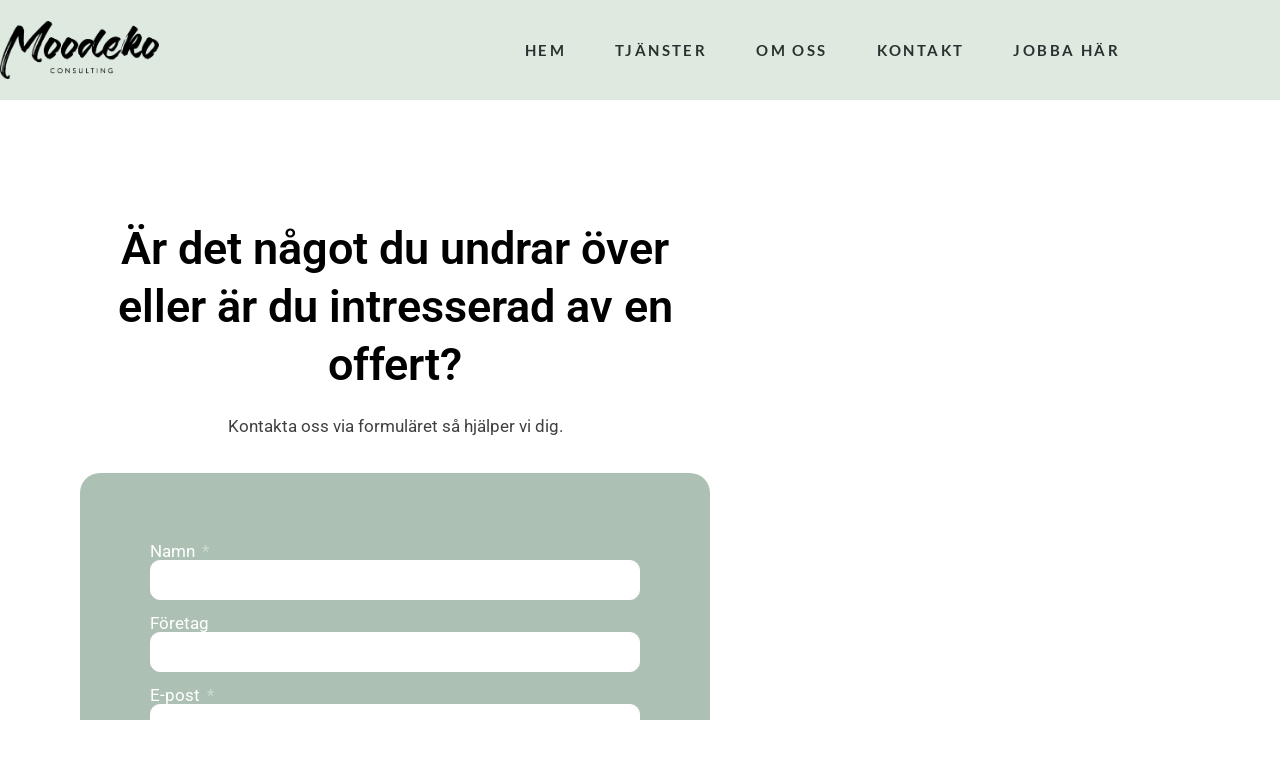

--- FILE ---
content_type: text/html; charset=UTF-8
request_url: https://moodeko.se/fraga/
body_size: 12394
content:
<!doctype html>
<html lang="sv-SE">
<head>
	<meta charset="UTF-8">
	<meta name="viewport" content="width=device-width, initial-scale=1">
	<link rel="profile" href="https://gmpg.org/xfn/11">
	<meta name='robots' content='index, follow, max-image-preview:large, max-snippet:-1, max-video-preview:-1' />
<script id="cookieyes" type="text/javascript" src="https://cdn-cookieyes.com/client_data/ebef0a456d2f56f627f692b2/script.js"></script>
	<!-- This site is optimized with the Yoast SEO plugin v26.8 - https://yoast.com/product/yoast-seo-wordpress/ -->
	<title>Ställ en fråga eller be om en offert | Moodeko Consulting AB</title>
	<meta name="description" content="Här skickar du smidigt in din fråga direkt till oss eller ber om en offert så hjälper vi dig vidare. Varmt välkomna till oss!" />
	<link rel="canonical" href="https://moodeko.se/fraga/" />
	<meta property="og:locale" content="sv_SE" />
	<meta property="og:type" content="article" />
	<meta property="og:title" content="Ställ en fråga eller be om en offert | Moodeko Consulting AB" />
	<meta property="og:description" content="Här skickar du smidigt in din fråga direkt till oss eller ber om en offert så hjälper vi dig vidare. Varmt välkomna till oss!" />
	<meta property="og:url" content="https://moodeko.se/fraga/" />
	<meta property="og:site_name" content="Moodeko Consulting AB" />
	<meta property="article:publisher" content="https://www.facebook.com/moodekoconsulting/" />
	<meta property="article:modified_time" content="2020-04-14T06:55:54+00:00" />
	<meta property="og:image" content="https://moodeko.se/wp-content/uploads/2019/12/Favikon.png" />
	<meta property="og:image:width" content="512" />
	<meta property="og:image:height" content="512" />
	<meta property="og:image:type" content="image/png" />
	<meta name="twitter:card" content="summary_large_image" />
	<script type="application/ld+json" class="yoast-schema-graph">{"@context":"https://schema.org","@graph":[{"@type":"WebPage","@id":"https://moodeko.se/fraga/","url":"https://moodeko.se/fraga/","name":"Ställ en fråga eller be om en offert | Moodeko Consulting AB","isPartOf":{"@id":"https://moodeko.se/#website"},"primaryImageOfPage":{"@id":"https://moodeko.se/fraga/#primaryimage"},"image":{"@id":"https://moodeko.se/fraga/#primaryimage"},"thumbnailUrl":"https://moodeko.se/wp-content/uploads/2019/12/Favikon.png","datePublished":"2020-01-28T15:09:54+00:00","dateModified":"2020-04-14T06:55:54+00:00","description":"Här skickar du smidigt in din fråga direkt till oss eller ber om en offert så hjälper vi dig vidare. Varmt välkomna till oss!","breadcrumb":{"@id":"https://moodeko.se/fraga/#breadcrumb"},"inLanguage":"sv-SE","potentialAction":[{"@type":"ReadAction","target":["https://moodeko.se/fraga/"]}]},{"@type":"ImageObject","inLanguage":"sv-SE","@id":"https://moodeko.se/fraga/#primaryimage","url":"https://moodeko.se/wp-content/uploads/2019/12/Favikon.png","contentUrl":"https://moodeko.se/wp-content/uploads/2019/12/Favikon.png","width":512,"height":512},{"@type":"BreadcrumbList","@id":"https://moodeko.se/fraga/#breadcrumb","itemListElement":[{"@type":"ListItem","position":1,"name":"Hem","item":"https://moodeko.se/"},{"@type":"ListItem","position":2,"name":"Frågeformulär"}]},{"@type":"WebSite","@id":"https://moodeko.se/#website","url":"https://moodeko.se/","name":"Moodeko Consulting AB","description":"Den moderna konsultbyrån med den rätta känslan","publisher":{"@id":"https://moodeko.se/#organization"},"potentialAction":[{"@type":"SearchAction","target":{"@type":"EntryPoint","urlTemplate":"https://moodeko.se/?s={search_term_string}"},"query-input":{"@type":"PropertyValueSpecification","valueRequired":true,"valueName":"search_term_string"}}],"inLanguage":"sv-SE"},{"@type":"Organization","@id":"https://moodeko.se/#organization","name":"Moodeko Consulting AB","url":"https://moodeko.se/","logo":{"@type":"ImageObject","inLanguage":"sv-SE","@id":"https://moodeko.se/#/schema/logo/image/","url":"https://moodeko.se/wp-content/uploads/2019/12/Moodeko.png","contentUrl":"https://moodeko.se/wp-content/uploads/2019/12/Moodeko.png","width":739,"height":269,"caption":"Moodeko Consulting AB"},"image":{"@id":"https://moodeko.se/#/schema/logo/image/"},"sameAs":["https://www.facebook.com/moodekoconsulting/","https://www.instagram.com/moodeko/","https://www.linkedin.com/company/11334001/admin/"]}]}</script>
	<!-- / Yoast SEO plugin. -->


<link rel="alternate" type="application/rss+xml" title="Moodeko Consulting AB &raquo; Webbflöde" href="https://moodeko.se/feed/" />
<link rel="alternate" type="application/rss+xml" title="Moodeko Consulting AB &raquo; Kommentarsflöde" href="https://moodeko.se/comments/feed/" />
<link rel="alternate" title="oEmbed (JSON)" type="application/json+oembed" href="https://moodeko.se/wp-json/oembed/1.0/embed?url=https%3A%2F%2Fmoodeko.se%2Ffraga%2F" />
<link rel="alternate" title="oEmbed (XML)" type="text/xml+oembed" href="https://moodeko.se/wp-json/oembed/1.0/embed?url=https%3A%2F%2Fmoodeko.se%2Ffraga%2F&#038;format=xml" />
<style id='wp-img-auto-sizes-contain-inline-css'>
img:is([sizes=auto i],[sizes^="auto," i]){contain-intrinsic-size:3000px 1500px}
/*# sourceURL=wp-img-auto-sizes-contain-inline-css */
</style>
<style id='wp-emoji-styles-inline-css'>

	img.wp-smiley, img.emoji {
		display: inline !important;
		border: none !important;
		box-shadow: none !important;
		height: 1em !important;
		width: 1em !important;
		margin: 0 0.07em !important;
		vertical-align: -0.1em !important;
		background: none !important;
		padding: 0 !important;
	}
/*# sourceURL=wp-emoji-styles-inline-css */
</style>
<style id='global-styles-inline-css'>
:root{--wp--preset--aspect-ratio--square: 1;--wp--preset--aspect-ratio--4-3: 4/3;--wp--preset--aspect-ratio--3-4: 3/4;--wp--preset--aspect-ratio--3-2: 3/2;--wp--preset--aspect-ratio--2-3: 2/3;--wp--preset--aspect-ratio--16-9: 16/9;--wp--preset--aspect-ratio--9-16: 9/16;--wp--preset--color--black: #000000;--wp--preset--color--cyan-bluish-gray: #abb8c3;--wp--preset--color--white: #ffffff;--wp--preset--color--pale-pink: #f78da7;--wp--preset--color--vivid-red: #cf2e2e;--wp--preset--color--luminous-vivid-orange: #ff6900;--wp--preset--color--luminous-vivid-amber: #fcb900;--wp--preset--color--light-green-cyan: #7bdcb5;--wp--preset--color--vivid-green-cyan: #00d084;--wp--preset--color--pale-cyan-blue: #8ed1fc;--wp--preset--color--vivid-cyan-blue: #0693e3;--wp--preset--color--vivid-purple: #9b51e0;--wp--preset--gradient--vivid-cyan-blue-to-vivid-purple: linear-gradient(135deg,rgb(6,147,227) 0%,rgb(155,81,224) 100%);--wp--preset--gradient--light-green-cyan-to-vivid-green-cyan: linear-gradient(135deg,rgb(122,220,180) 0%,rgb(0,208,130) 100%);--wp--preset--gradient--luminous-vivid-amber-to-luminous-vivid-orange: linear-gradient(135deg,rgb(252,185,0) 0%,rgb(255,105,0) 100%);--wp--preset--gradient--luminous-vivid-orange-to-vivid-red: linear-gradient(135deg,rgb(255,105,0) 0%,rgb(207,46,46) 100%);--wp--preset--gradient--very-light-gray-to-cyan-bluish-gray: linear-gradient(135deg,rgb(238,238,238) 0%,rgb(169,184,195) 100%);--wp--preset--gradient--cool-to-warm-spectrum: linear-gradient(135deg,rgb(74,234,220) 0%,rgb(151,120,209) 20%,rgb(207,42,186) 40%,rgb(238,44,130) 60%,rgb(251,105,98) 80%,rgb(254,248,76) 100%);--wp--preset--gradient--blush-light-purple: linear-gradient(135deg,rgb(255,206,236) 0%,rgb(152,150,240) 100%);--wp--preset--gradient--blush-bordeaux: linear-gradient(135deg,rgb(254,205,165) 0%,rgb(254,45,45) 50%,rgb(107,0,62) 100%);--wp--preset--gradient--luminous-dusk: linear-gradient(135deg,rgb(255,203,112) 0%,rgb(199,81,192) 50%,rgb(65,88,208) 100%);--wp--preset--gradient--pale-ocean: linear-gradient(135deg,rgb(255,245,203) 0%,rgb(182,227,212) 50%,rgb(51,167,181) 100%);--wp--preset--gradient--electric-grass: linear-gradient(135deg,rgb(202,248,128) 0%,rgb(113,206,126) 100%);--wp--preset--gradient--midnight: linear-gradient(135deg,rgb(2,3,129) 0%,rgb(40,116,252) 100%);--wp--preset--font-size--small: 13px;--wp--preset--font-size--medium: 20px;--wp--preset--font-size--large: 36px;--wp--preset--font-size--x-large: 42px;--wp--preset--spacing--20: 0.44rem;--wp--preset--spacing--30: 0.67rem;--wp--preset--spacing--40: 1rem;--wp--preset--spacing--50: 1.5rem;--wp--preset--spacing--60: 2.25rem;--wp--preset--spacing--70: 3.38rem;--wp--preset--spacing--80: 5.06rem;--wp--preset--shadow--natural: 6px 6px 9px rgba(0, 0, 0, 0.2);--wp--preset--shadow--deep: 12px 12px 50px rgba(0, 0, 0, 0.4);--wp--preset--shadow--sharp: 6px 6px 0px rgba(0, 0, 0, 0.2);--wp--preset--shadow--outlined: 6px 6px 0px -3px rgb(255, 255, 255), 6px 6px rgb(0, 0, 0);--wp--preset--shadow--crisp: 6px 6px 0px rgb(0, 0, 0);}:root { --wp--style--global--content-size: 800px;--wp--style--global--wide-size: 1200px; }:where(body) { margin: 0; }.wp-site-blocks > .alignleft { float: left; margin-right: 2em; }.wp-site-blocks > .alignright { float: right; margin-left: 2em; }.wp-site-blocks > .aligncenter { justify-content: center; margin-left: auto; margin-right: auto; }:where(.wp-site-blocks) > * { margin-block-start: 24px; margin-block-end: 0; }:where(.wp-site-blocks) > :first-child { margin-block-start: 0; }:where(.wp-site-blocks) > :last-child { margin-block-end: 0; }:root { --wp--style--block-gap: 24px; }:root :where(.is-layout-flow) > :first-child{margin-block-start: 0;}:root :where(.is-layout-flow) > :last-child{margin-block-end: 0;}:root :where(.is-layout-flow) > *{margin-block-start: 24px;margin-block-end: 0;}:root :where(.is-layout-constrained) > :first-child{margin-block-start: 0;}:root :where(.is-layout-constrained) > :last-child{margin-block-end: 0;}:root :where(.is-layout-constrained) > *{margin-block-start: 24px;margin-block-end: 0;}:root :where(.is-layout-flex){gap: 24px;}:root :where(.is-layout-grid){gap: 24px;}.is-layout-flow > .alignleft{float: left;margin-inline-start: 0;margin-inline-end: 2em;}.is-layout-flow > .alignright{float: right;margin-inline-start: 2em;margin-inline-end: 0;}.is-layout-flow > .aligncenter{margin-left: auto !important;margin-right: auto !important;}.is-layout-constrained > .alignleft{float: left;margin-inline-start: 0;margin-inline-end: 2em;}.is-layout-constrained > .alignright{float: right;margin-inline-start: 2em;margin-inline-end: 0;}.is-layout-constrained > .aligncenter{margin-left: auto !important;margin-right: auto !important;}.is-layout-constrained > :where(:not(.alignleft):not(.alignright):not(.alignfull)){max-width: var(--wp--style--global--content-size);margin-left: auto !important;margin-right: auto !important;}.is-layout-constrained > .alignwide{max-width: var(--wp--style--global--wide-size);}body .is-layout-flex{display: flex;}.is-layout-flex{flex-wrap: wrap;align-items: center;}.is-layout-flex > :is(*, div){margin: 0;}body .is-layout-grid{display: grid;}.is-layout-grid > :is(*, div){margin: 0;}body{padding-top: 0px;padding-right: 0px;padding-bottom: 0px;padding-left: 0px;}a:where(:not(.wp-element-button)){text-decoration: underline;}:root :where(.wp-element-button, .wp-block-button__link){background-color: #32373c;border-width: 0;color: #fff;font-family: inherit;font-size: inherit;font-style: inherit;font-weight: inherit;letter-spacing: inherit;line-height: inherit;padding-top: calc(0.667em + 2px);padding-right: calc(1.333em + 2px);padding-bottom: calc(0.667em + 2px);padding-left: calc(1.333em + 2px);text-decoration: none;text-transform: inherit;}.has-black-color{color: var(--wp--preset--color--black) !important;}.has-cyan-bluish-gray-color{color: var(--wp--preset--color--cyan-bluish-gray) !important;}.has-white-color{color: var(--wp--preset--color--white) !important;}.has-pale-pink-color{color: var(--wp--preset--color--pale-pink) !important;}.has-vivid-red-color{color: var(--wp--preset--color--vivid-red) !important;}.has-luminous-vivid-orange-color{color: var(--wp--preset--color--luminous-vivid-orange) !important;}.has-luminous-vivid-amber-color{color: var(--wp--preset--color--luminous-vivid-amber) !important;}.has-light-green-cyan-color{color: var(--wp--preset--color--light-green-cyan) !important;}.has-vivid-green-cyan-color{color: var(--wp--preset--color--vivid-green-cyan) !important;}.has-pale-cyan-blue-color{color: var(--wp--preset--color--pale-cyan-blue) !important;}.has-vivid-cyan-blue-color{color: var(--wp--preset--color--vivid-cyan-blue) !important;}.has-vivid-purple-color{color: var(--wp--preset--color--vivid-purple) !important;}.has-black-background-color{background-color: var(--wp--preset--color--black) !important;}.has-cyan-bluish-gray-background-color{background-color: var(--wp--preset--color--cyan-bluish-gray) !important;}.has-white-background-color{background-color: var(--wp--preset--color--white) !important;}.has-pale-pink-background-color{background-color: var(--wp--preset--color--pale-pink) !important;}.has-vivid-red-background-color{background-color: var(--wp--preset--color--vivid-red) !important;}.has-luminous-vivid-orange-background-color{background-color: var(--wp--preset--color--luminous-vivid-orange) !important;}.has-luminous-vivid-amber-background-color{background-color: var(--wp--preset--color--luminous-vivid-amber) !important;}.has-light-green-cyan-background-color{background-color: var(--wp--preset--color--light-green-cyan) !important;}.has-vivid-green-cyan-background-color{background-color: var(--wp--preset--color--vivid-green-cyan) !important;}.has-pale-cyan-blue-background-color{background-color: var(--wp--preset--color--pale-cyan-blue) !important;}.has-vivid-cyan-blue-background-color{background-color: var(--wp--preset--color--vivid-cyan-blue) !important;}.has-vivid-purple-background-color{background-color: var(--wp--preset--color--vivid-purple) !important;}.has-black-border-color{border-color: var(--wp--preset--color--black) !important;}.has-cyan-bluish-gray-border-color{border-color: var(--wp--preset--color--cyan-bluish-gray) !important;}.has-white-border-color{border-color: var(--wp--preset--color--white) !important;}.has-pale-pink-border-color{border-color: var(--wp--preset--color--pale-pink) !important;}.has-vivid-red-border-color{border-color: var(--wp--preset--color--vivid-red) !important;}.has-luminous-vivid-orange-border-color{border-color: var(--wp--preset--color--luminous-vivid-orange) !important;}.has-luminous-vivid-amber-border-color{border-color: var(--wp--preset--color--luminous-vivid-amber) !important;}.has-light-green-cyan-border-color{border-color: var(--wp--preset--color--light-green-cyan) !important;}.has-vivid-green-cyan-border-color{border-color: var(--wp--preset--color--vivid-green-cyan) !important;}.has-pale-cyan-blue-border-color{border-color: var(--wp--preset--color--pale-cyan-blue) !important;}.has-vivid-cyan-blue-border-color{border-color: var(--wp--preset--color--vivid-cyan-blue) !important;}.has-vivid-purple-border-color{border-color: var(--wp--preset--color--vivid-purple) !important;}.has-vivid-cyan-blue-to-vivid-purple-gradient-background{background: var(--wp--preset--gradient--vivid-cyan-blue-to-vivid-purple) !important;}.has-light-green-cyan-to-vivid-green-cyan-gradient-background{background: var(--wp--preset--gradient--light-green-cyan-to-vivid-green-cyan) !important;}.has-luminous-vivid-amber-to-luminous-vivid-orange-gradient-background{background: var(--wp--preset--gradient--luminous-vivid-amber-to-luminous-vivid-orange) !important;}.has-luminous-vivid-orange-to-vivid-red-gradient-background{background: var(--wp--preset--gradient--luminous-vivid-orange-to-vivid-red) !important;}.has-very-light-gray-to-cyan-bluish-gray-gradient-background{background: var(--wp--preset--gradient--very-light-gray-to-cyan-bluish-gray) !important;}.has-cool-to-warm-spectrum-gradient-background{background: var(--wp--preset--gradient--cool-to-warm-spectrum) !important;}.has-blush-light-purple-gradient-background{background: var(--wp--preset--gradient--blush-light-purple) !important;}.has-blush-bordeaux-gradient-background{background: var(--wp--preset--gradient--blush-bordeaux) !important;}.has-luminous-dusk-gradient-background{background: var(--wp--preset--gradient--luminous-dusk) !important;}.has-pale-ocean-gradient-background{background: var(--wp--preset--gradient--pale-ocean) !important;}.has-electric-grass-gradient-background{background: var(--wp--preset--gradient--electric-grass) !important;}.has-midnight-gradient-background{background: var(--wp--preset--gradient--midnight) !important;}.has-small-font-size{font-size: var(--wp--preset--font-size--small) !important;}.has-medium-font-size{font-size: var(--wp--preset--font-size--medium) !important;}.has-large-font-size{font-size: var(--wp--preset--font-size--large) !important;}.has-x-large-font-size{font-size: var(--wp--preset--font-size--x-large) !important;}
:root :where(.wp-block-pullquote){font-size: 1.5em;line-height: 1.6;}
/*# sourceURL=global-styles-inline-css */
</style>
<link rel='stylesheet' id='hello-elementor-css' href='https://moodeko.se/wp-content/themes/hello-elementor/assets/css/reset.css?ver=3.4.6' media='all' />
<link rel='stylesheet' id='hello-elementor-theme-style-css' href='https://moodeko.se/wp-content/themes/hello-elementor/assets/css/theme.css?ver=3.4.6' media='all' />
<link rel='stylesheet' id='hello-elementor-header-footer-css' href='https://moodeko.se/wp-content/themes/hello-elementor/assets/css/header-footer.css?ver=3.4.6' media='all' />
<link rel='stylesheet' id='elementor-frontend-css' href='https://moodeko.se/wp-content/plugins/elementor/assets/css/frontend.min.css?ver=3.34.2' media='all' />
<link rel='stylesheet' id='widget-image-css' href='https://moodeko.se/wp-content/plugins/elementor/assets/css/widget-image.min.css?ver=3.34.2' media='all' />
<link rel='stylesheet' id='widget-nav-menu-css' href='https://moodeko.se/wp-content/plugins/elementor-pro/assets/css/widget-nav-menu.min.css?ver=3.34.1' media='all' />
<link rel='stylesheet' id='e-sticky-css' href='https://moodeko.se/wp-content/plugins/elementor-pro/assets/css/modules/sticky.min.css?ver=3.34.1' media='all' />
<link rel='stylesheet' id='widget-icon-list-css' href='https://moodeko.se/wp-content/plugins/elementor/assets/css/widget-icon-list.min.css?ver=3.34.2' media='all' />
<link rel='stylesheet' id='widget-heading-css' href='https://moodeko.se/wp-content/plugins/elementor/assets/css/widget-heading.min.css?ver=3.34.2' media='all' />
<link rel='stylesheet' id='e-animation-grow-css' href='https://moodeko.se/wp-content/plugins/elementor/assets/lib/animations/styles/e-animation-grow.min.css?ver=3.34.2' media='all' />
<link rel='stylesheet' id='widget-social-icons-css' href='https://moodeko.se/wp-content/plugins/elementor/assets/css/widget-social-icons.min.css?ver=3.34.2' media='all' />
<link rel='stylesheet' id='e-apple-webkit-css' href='https://moodeko.se/wp-content/plugins/elementor/assets/css/conditionals/apple-webkit.min.css?ver=3.34.2' media='all' />
<link rel='stylesheet' id='e-animation-shrink-css' href='https://moodeko.se/wp-content/plugins/elementor/assets/lib/animations/styles/e-animation-shrink.min.css?ver=3.34.2' media='all' />
<link rel='stylesheet' id='elementor-icons-css' href='https://moodeko.se/wp-content/plugins/elementor/assets/lib/eicons/css/elementor-icons.min.css?ver=5.46.0' media='all' />
<link rel='stylesheet' id='elementor-post-448-css' href='https://moodeko.se/wp-content/uploads/elementor/css/post-448.css?ver=1769073326' media='all' />
<link rel='stylesheet' id='font-awesome-5-all-css' href='https://moodeko.se/wp-content/plugins/elementor/assets/lib/font-awesome/css/all.min.css?ver=3.34.2' media='all' />
<link rel='stylesheet' id='font-awesome-4-shim-css' href='https://moodeko.se/wp-content/plugins/elementor/assets/lib/font-awesome/css/v4-shims.min.css?ver=3.34.2' media='all' />
<link rel='stylesheet' id='widget-form-css' href='https://moodeko.se/wp-content/plugins/elementor-pro/assets/css/widget-form.min.css?ver=3.34.1' media='all' />
<link rel='stylesheet' id='elementor-post-319-css' href='https://moodeko.se/wp-content/uploads/elementor/css/post-319.css?ver=1769075259' media='all' />
<link rel='stylesheet' id='elementor-post-33-css' href='https://moodeko.se/wp-content/uploads/elementor/css/post-33.css?ver=1769073326' media='all' />
<link rel='stylesheet' id='elementor-post-195-css' href='https://moodeko.se/wp-content/uploads/elementor/css/post-195.css?ver=1769073326' media='all' />
<link rel='stylesheet' id='elementor-gf-local-roboto-css' href='https://moodeko.se/wp-content/uploads/elementor/google-fonts/css/roboto.css?ver=1743085995' media='all' />
<link rel='stylesheet' id='elementor-gf-local-robotoslab-css' href='https://moodeko.se/wp-content/uploads/elementor/google-fonts/css/robotoslab.css?ver=1743085999' media='all' />
<link rel='stylesheet' id='elementor-gf-local-lato-css' href='https://moodeko.se/wp-content/uploads/elementor/google-fonts/css/lato.css?ver=1743086000' media='all' />
<link rel='stylesheet' id='elementor-icons-shared-0-css' href='https://moodeko.se/wp-content/plugins/elementor/assets/lib/font-awesome/css/fontawesome.min.css?ver=5.15.3' media='all' />
<link rel='stylesheet' id='elementor-icons-fa-solid-css' href='https://moodeko.se/wp-content/plugins/elementor/assets/lib/font-awesome/css/solid.min.css?ver=5.15.3' media='all' />
<link rel='stylesheet' id='elementor-icons-fa-brands-css' href='https://moodeko.se/wp-content/plugins/elementor/assets/lib/font-awesome/css/brands.min.css?ver=5.15.3' media='all' />
<script src="https://moodeko.se/wp-includes/js/jquery/jquery.min.js?ver=3.7.1" id="jquery-core-js"></script>
<script src="https://moodeko.se/wp-includes/js/jquery/jquery-migrate.min.js?ver=3.4.1" id="jquery-migrate-js"></script>
<script src="https://moodeko.se/wp-content/plugins/elementor/assets/lib/font-awesome/js/v4-shims.min.js?ver=3.34.2" id="font-awesome-4-shim-js"></script>
<link rel="https://api.w.org/" href="https://moodeko.se/wp-json/" /><link rel="alternate" title="JSON" type="application/json" href="https://moodeko.se/wp-json/wp/v2/pages/319" /><link rel="EditURI" type="application/rsd+xml" title="RSD" href="https://moodeko.se/xmlrpc.php?rsd" />
<meta name="generator" content="WordPress 6.9" />
<link rel='shortlink' href='https://moodeko.se/?p=319' />
<meta name="generator" content="Elementor 3.34.2; features: additional_custom_breakpoints; settings: css_print_method-external, google_font-enabled, font_display-auto">
<!-- Google Tag Manager -->
<script>(function(w,d,s,l,i){w[l]=w[l]||[];w[l].push({'gtm.start':
new Date().getTime(),event:'gtm.js'});var f=d.getElementsByTagName(s)[0],
j=d.createElement(s),dl=l!='dataLayer'?'&l='+l:'';j.async=true;j.src=
'https://www.googletagmanager.com/gtm.js?id='+i+dl;f.parentNode.insertBefore(j,f);
})(window,document,'script','dataLayer','GTM-T5HF5DN9');</script>
<!-- End Google Tag Manager -->
			<style>
				.e-con.e-parent:nth-of-type(n+4):not(.e-lazyloaded):not(.e-no-lazyload),
				.e-con.e-parent:nth-of-type(n+4):not(.e-lazyloaded):not(.e-no-lazyload) * {
					background-image: none !important;
				}
				@media screen and (max-height: 1024px) {
					.e-con.e-parent:nth-of-type(n+3):not(.e-lazyloaded):not(.e-no-lazyload),
					.e-con.e-parent:nth-of-type(n+3):not(.e-lazyloaded):not(.e-no-lazyload) * {
						background-image: none !important;
					}
				}
				@media screen and (max-height: 640px) {
					.e-con.e-parent:nth-of-type(n+2):not(.e-lazyloaded):not(.e-no-lazyload),
					.e-con.e-parent:nth-of-type(n+2):not(.e-lazyloaded):not(.e-no-lazyload) * {
						background-image: none !important;
					}
				}
			</style>
			<link rel="icon" href="https://moodeko.se/wp-content/uploads/2019/12/cropped-Favikon-32x32.png" sizes="32x32" />
<link rel="icon" href="https://moodeko.se/wp-content/uploads/2019/12/cropped-Favikon-192x192.png" sizes="192x192" />
<link rel="apple-touch-icon" href="https://moodeko.se/wp-content/uploads/2019/12/cropped-Favikon-180x180.png" />
<meta name="msapplication-TileImage" content="https://moodeko.se/wp-content/uploads/2019/12/cropped-Favikon-270x270.png" />
</head>
<body class="wp-singular page-template page-template-elementor_header_footer page page-id-319 wp-custom-logo wp-embed-responsive wp-theme-hello-elementor hello-elementor-default elementor-default elementor-template-full-width elementor-kit-448 elementor-page elementor-page-319">


<a class="skip-link screen-reader-text" href="#content">Hoppa till innehåll</a>

		<header data-elementor-type="header" data-elementor-id="33" class="elementor elementor-33 elementor-location-header" data-elementor-post-type="elementor_library">
					<header class="elementor-section elementor-top-section elementor-element elementor-element-25a4d4e3 elementor-section-content-middle elementor-section-height-min-height elementor-section-boxed elementor-section-height-default elementor-section-items-middle" data-id="25a4d4e3" data-element_type="section" data-settings="{&quot;background_background&quot;:&quot;classic&quot;,&quot;sticky&quot;:&quot;top&quot;,&quot;sticky_on&quot;:[&quot;desktop&quot;,&quot;tablet&quot;,&quot;mobile&quot;],&quot;sticky_offset&quot;:0,&quot;sticky_effects_offset&quot;:0,&quot;sticky_anchor_link_offset&quot;:0}">
						<div class="elementor-container elementor-column-gap-no">
					<div class="elementor-column elementor-col-50 elementor-top-column elementor-element elementor-element-13d5a115" data-id="13d5a115" data-element_type="column">
			<div class="elementor-widget-wrap elementor-element-populated">
						<div class="elementor-element elementor-element-68b7c78e elementor-widget elementor-widget-theme-site-logo elementor-widget-image" data-id="68b7c78e" data-element_type="widget" data-widget_type="theme-site-logo.default">
				<div class="elementor-widget-container">
											<a href="https://moodeko.se">
			<img fetchpriority="high" width="739" height="269" src="https://moodeko.se/wp-content/uploads/2019/12/Moodeko.png" class="attachment-full size-full wp-image-38" alt="" srcset="https://moodeko.se/wp-content/uploads/2019/12/Moodeko.png 739w, https://moodeko.se/wp-content/uploads/2019/12/Moodeko-300x109.png 300w" sizes="(max-width: 739px) 100vw, 739px" />				</a>
											</div>
				</div>
					</div>
		</div>
				<div class="elementor-column elementor-col-50 elementor-top-column elementor-element elementor-element-b5dd905" data-id="b5dd905" data-element_type="column">
			<div class="elementor-widget-wrap elementor-element-populated">
						<div class="elementor-element elementor-element-7e6730f elementor-nav-menu__align-end elementor-nav-menu--stretch elementor-nav-menu__text-align-center elementor-nav-menu--dropdown-tablet elementor-nav-menu--toggle elementor-nav-menu--burger elementor-widget elementor-widget-nav-menu" data-id="7e6730f" data-element_type="widget" data-settings="{&quot;full_width&quot;:&quot;stretch&quot;,&quot;submenu_icon&quot;:{&quot;value&quot;:&quot;&lt;i class=\&quot;fas fa-chevron-down\&quot; aria-hidden=\&quot;true\&quot;&gt;&lt;\/i&gt;&quot;,&quot;library&quot;:&quot;fa-solid&quot;},&quot;layout&quot;:&quot;horizontal&quot;,&quot;toggle&quot;:&quot;burger&quot;}" data-widget_type="nav-menu.default">
				<div class="elementor-widget-container">
								<nav aria-label="Meny" class="elementor-nav-menu--main elementor-nav-menu__container elementor-nav-menu--layout-horizontal e--pointer-none">
				<ul id="menu-1-7e6730f" class="elementor-nav-menu"><li class="menu-item menu-item-type-post_type menu-item-object-page menu-item-home menu-item-24"><a href="https://moodeko.se/" class="elementor-item">Hem</a></li>
<li class="menu-item menu-item-type-post_type menu-item-object-page menu-item-23"><a href="https://moodeko.se/tjanster/" class="elementor-item">Tjänster</a></li>
<li class="menu-item menu-item-type-post_type menu-item-object-page menu-item-22"><a href="https://moodeko.se/om-oss/" class="elementor-item">Om oss</a></li>
<li class="menu-item menu-item-type-post_type menu-item-object-page menu-item-21"><a href="https://moodeko.se/kontakt/" class="elementor-item">Kontakt</a></li>
<li class="menu-item menu-item-type-post_type menu-item-object-page menu-item-406"><a href="https://moodeko.se/ansokan/" class="elementor-item">Jobba här</a></li>
</ul>			</nav>
					<div class="elementor-menu-toggle" role="button" tabindex="0" aria-label="Slå på/av meny" aria-expanded="false">
			<i aria-hidden="true" role="presentation" class="elementor-menu-toggle__icon--open eicon-menu-bar"></i><i aria-hidden="true" role="presentation" class="elementor-menu-toggle__icon--close eicon-close"></i>		</div>
					<nav class="elementor-nav-menu--dropdown elementor-nav-menu__container" aria-hidden="true">
				<ul id="menu-2-7e6730f" class="elementor-nav-menu"><li class="menu-item menu-item-type-post_type menu-item-object-page menu-item-home menu-item-24"><a href="https://moodeko.se/" class="elementor-item" tabindex="-1">Hem</a></li>
<li class="menu-item menu-item-type-post_type menu-item-object-page menu-item-23"><a href="https://moodeko.se/tjanster/" class="elementor-item" tabindex="-1">Tjänster</a></li>
<li class="menu-item menu-item-type-post_type menu-item-object-page menu-item-22"><a href="https://moodeko.se/om-oss/" class="elementor-item" tabindex="-1">Om oss</a></li>
<li class="menu-item menu-item-type-post_type menu-item-object-page menu-item-21"><a href="https://moodeko.se/kontakt/" class="elementor-item" tabindex="-1">Kontakt</a></li>
<li class="menu-item menu-item-type-post_type menu-item-object-page menu-item-406"><a href="https://moodeko.se/ansokan/" class="elementor-item" tabindex="-1">Jobba här</a></li>
</ul>			</nav>
						</div>
				</div>
					</div>
		</div>
					</div>
		</header>
				<header class="elementor-section elementor-top-section elementor-element elementor-element-befb44b elementor-section-content-middle elementor-section-height-min-height elementor-hidden-desktop elementor-hidden-tablet elementor-hidden-mobile elementor-section-boxed elementor-section-height-default elementor-section-items-middle" data-id="befb44b" data-element_type="section" data-settings="{&quot;background_background&quot;:&quot;classic&quot;,&quot;sticky&quot;:&quot;top&quot;,&quot;sticky_on&quot;:[&quot;desktop&quot;,&quot;tablet&quot;,&quot;mobile&quot;],&quot;sticky_offset&quot;:0,&quot;sticky_effects_offset&quot;:0,&quot;sticky_anchor_link_offset&quot;:0}">
						<div class="elementor-container elementor-column-gap-no">
					<div class="elementor-column elementor-col-33 elementor-top-column elementor-element elementor-element-93efed4" data-id="93efed4" data-element_type="column">
			<div class="elementor-widget-wrap elementor-element-populated">
						<div class="elementor-element elementor-element-e8a25e3 elementor-icon-list--layout-inline elementor-align-start elementor-list-item-link-full_width elementor-widget elementor-widget-icon-list" data-id="e8a25e3" data-element_type="widget" data-widget_type="icon-list.default">
				<div class="elementor-widget-container">
							<ul class="elementor-icon-list-items elementor-inline-items">
							<li class="elementor-icon-list-item elementor-inline-item">
										<span class="elementor-icon-list-text">Tjänster</span>
									</li>
								<li class="elementor-icon-list-item elementor-inline-item">
										<span class="elementor-icon-list-text">Om oss</span>
									</li>
						</ul>
						</div>
				</div>
					</div>
		</div>
				<div class="elementor-column elementor-col-33 elementor-top-column elementor-element elementor-element-abacd42" data-id="abacd42" data-element_type="column">
			<div class="elementor-widget-wrap elementor-element-populated">
						<div class="elementor-element elementor-element-50645d3 elementor-widget elementor-widget-theme-site-logo elementor-widget-image" data-id="50645d3" data-element_type="widget" data-widget_type="theme-site-logo.default">
				<div class="elementor-widget-container">
											<a href="https://moodeko.se">
			<img fetchpriority="high" width="739" height="269" src="https://moodeko.se/wp-content/uploads/2019/12/Moodeko.png" class="attachment-full size-full wp-image-38" alt="" srcset="https://moodeko.se/wp-content/uploads/2019/12/Moodeko.png 739w, https://moodeko.se/wp-content/uploads/2019/12/Moodeko-300x109.png 300w" sizes="(max-width: 739px) 100vw, 739px" />				</a>
											</div>
				</div>
					</div>
		</div>
				<div class="elementor-column elementor-col-33 elementor-top-column elementor-element elementor-element-89c5af6" data-id="89c5af6" data-element_type="column">
			<div class="elementor-widget-wrap elementor-element-populated">
						<div class="elementor-element elementor-element-46764cf elementor-icon-list--layout-inline elementor-align-end elementor-list-item-link-full_width elementor-widget elementor-widget-icon-list" data-id="46764cf" data-element_type="widget" data-widget_type="icon-list.default">
				<div class="elementor-widget-container">
							<ul class="elementor-icon-list-items elementor-inline-items">
							<li class="elementor-icon-list-item elementor-inline-item">
										<span class="elementor-icon-list-text">Jobba här</span>
									</li>
								<li class="elementor-icon-list-item elementor-inline-item">
										<span class="elementor-icon-list-text">Kontakt</span>
									</li>
						</ul>
						</div>
				</div>
					</div>
		</div>
					</div>
		</header>
				</header>
				<div data-elementor-type="wp-page" data-elementor-id="319" class="elementor elementor-319" data-elementor-post-type="page">
						<section class="elementor-section elementor-top-section elementor-element elementor-element-56fac325 elementor-section-boxed elementor-section-height-default elementor-section-height-default" data-id="56fac325" data-element_type="section" data-settings="{&quot;background_background&quot;:&quot;classic&quot;}">
						<div class="elementor-container elementor-column-gap-default">
					<div class="elementor-column elementor-col-100 elementor-top-column elementor-element elementor-element-59070cb6" data-id="59070cb6" data-element_type="column">
			<div class="elementor-widget-wrap elementor-element-populated">
						<div class="elementor-element elementor-element-83421c5 elementor-widget elementor-widget-heading" data-id="83421c5" data-element_type="widget" data-settings="{&quot;_animation_mobile&quot;:&quot;none&quot;}" data-widget_type="heading.default">
				<div class="elementor-widget-container">
					<h2 class="elementor-heading-title elementor-size-default">Är det något du undrar över eller är du intresserad av en offert?</h2>				</div>
				</div>
				<div class="elementor-element elementor-element-3aa2f9f elementor-widget elementor-widget-text-editor" data-id="3aa2f9f" data-element_type="widget" data-widget_type="text-editor.default">
				<div class="elementor-widget-container">
									<p>Kontakta oss via formuläret så hjälper vi dig.</p>								</div>
				</div>
				<section class="elementor-section elementor-inner-section elementor-element elementor-element-7750893f elementor-section-boxed elementor-section-height-default elementor-section-height-default" data-id="7750893f" data-element_type="section">
						<div class="elementor-container elementor-column-gap-default">
					<div class="elementor-column elementor-col-100 elementor-inner-column elementor-element elementor-element-7f844912" data-id="7f844912" data-element_type="column" data-settings="{&quot;background_background&quot;:&quot;classic&quot;}">
			<div class="elementor-widget-wrap elementor-element-populated">
						<div class="elementor-element elementor-element-4853a3a7 elementor-button-align-stretch elementor-widget elementor-widget-form" data-id="4853a3a7" data-element_type="widget" data-settings="{&quot;step_next_label&quot;:&quot;N\u00e4sta&quot;,&quot;step_previous_label&quot;:&quot;F\u00f6reg\u00e5ende&quot;,&quot;step_type&quot;:&quot;number_text&quot;,&quot;step_icon_shape&quot;:&quot;circle&quot;}" data-widget_type="form.default">
				<div class="elementor-widget-container">
							<form class="elementor-form" method="post" name="Spontanansökan" aria-label="Spontanansökan">
			<input type="hidden" name="post_id" value="319"/>
			<input type="hidden" name="form_id" value="4853a3a7"/>
			<input type="hidden" name="referer_title" value="Ställ en fråga eller be om en offert | Moodeko Consulting AB" />

							<input type="hidden" name="queried_id" value="319"/>
			
			<div class="elementor-form-fields-wrapper elementor-labels-above">
								<div class="elementor-field-type-text elementor-field-group elementor-column elementor-field-group-name elementor-col-100 elementor-field-required elementor-mark-required">
												<label for="form-field-name" class="elementor-field-label">
								Namn							</label>
														<input size="1" type="text" name="form_fields[name]" id="form-field-name" class="elementor-field elementor-size-sm  elementor-field-textual" required="required">
											</div>
								<div class="elementor-field-type-text elementor-field-group elementor-column elementor-field-group-field_2 elementor-col-100">
												<label for="form-field-field_2" class="elementor-field-label">
								Företag							</label>
														<input size="1" type="text" name="form_fields[field_2]" id="form-field-field_2" class="elementor-field elementor-size-sm  elementor-field-textual">
											</div>
								<div class="elementor-field-type-email elementor-field-group elementor-column elementor-field-group-email elementor-col-100 elementor-field-required elementor-mark-required">
												<label for="form-field-email" class="elementor-field-label">
								E-post							</label>
														<input size="1" type="email" name="form_fields[email]" id="form-field-email" class="elementor-field elementor-size-sm  elementor-field-textual" required="required">
											</div>
								<div class="elementor-field-type-text elementor-field-group elementor-column elementor-field-group-field_3 elementor-col-100 elementor-field-required elementor-mark-required">
												<label for="form-field-field_3" class="elementor-field-label">
								Telefonnummer							</label>
														<input size="1" type="text" name="form_fields[field_3]" id="form-field-field_3" class="elementor-field elementor-size-sm  elementor-field-textual" required="required">
											</div>
								<div class="elementor-field-type-textarea elementor-field-group elementor-column elementor-field-group-message elementor-col-100">
												<label for="form-field-message" class="elementor-field-label">
								Meddelande							</label>
						<textarea class="elementor-field-textual elementor-field  elementor-size-sm" name="form_fields[message]" id="form-field-message" rows="4"></textarea>				</div>
								<div class="elementor-field-type-acceptance elementor-field-group elementor-column elementor-field-group-field_1 elementor-col-100 elementor-field-required elementor-mark-required">
							<div class="elementor-field-subgroup">
			<span class="elementor-field-option">
				<input type="checkbox" name="form_fields[field_1]" id="form-field-field_1" class="elementor-field elementor-size-sm  elementor-acceptance-field" required="required">
				<label for="form-field-field_1">Genom att checka i denna ruta godkänner du <u><a href="https://moodeko.se/integritetspolicy/">Integritetspolicyn</a></u></label>			</span>
		</div>
						</div>
								<div class="elementor-field-group elementor-column elementor-field-type-submit elementor-col-100 e-form__buttons">
					<button class="elementor-button elementor-size-sm" type="submit">
						<span class="elementor-button-content-wrapper">
																						<span class="elementor-button-text">Skicka in </span>
													</span>
					</button>
				</div>
			</div>
		</form>
						</div>
				</div>
					</div>
		</div>
					</div>
		</section>
					</div>
		</div>
					</div>
		</section>
				<section class="elementor-section elementor-top-section elementor-element elementor-element-10b37416 elementor-section-boxed elementor-section-height-default elementor-section-height-default" data-id="10b37416" data-element_type="section">
						<div class="elementor-container elementor-column-gap-default">
					<div class="elementor-column elementor-col-50 elementor-top-column elementor-element elementor-element-7b745cfb" data-id="7b745cfb" data-element_type="column">
			<div class="elementor-widget-wrap elementor-element-populated">
						<div class="elementor-element elementor-element-5081d334 elementor-align-right elementor-mobile-align-center elementor-widget elementor-widget-button" data-id="5081d334" data-element_type="widget" data-widget_type="button.default">
				<div class="elementor-widget-container">
									<div class="elementor-button-wrapper">
					<a class="elementor-button elementor-button-link elementor-size-sm elementor-animation-shrink" href="https://moodeko.se/tjanster/">
						<span class="elementor-button-content-wrapper">
						<span class="elementor-button-icon">
				<i aria-hidden="true" class="fas fa-angle-right"></i>			</span>
									<span class="elementor-button-text">Vad vi gör?</span>
					</span>
					</a>
				</div>
								</div>
				</div>
					</div>
		</div>
				<div class="elementor-column elementor-col-50 elementor-top-column elementor-element elementor-element-559dd62" data-id="559dd62" data-element_type="column">
			<div class="elementor-widget-wrap elementor-element-populated">
						<div class="elementor-element elementor-element-4f63db5 elementor-align-left elementor-mobile-align-center elementor-widget elementor-widget-button" data-id="4f63db5" data-element_type="widget" data-widget_type="button.default">
				<div class="elementor-widget-container">
									<div class="elementor-button-wrapper">
					<a class="elementor-button elementor-button-link elementor-size-sm elementor-animation-shrink" href="https://moodeko.se/om-oss/">
						<span class="elementor-button-content-wrapper">
						<span class="elementor-button-icon">
				<i aria-hidden="true" class="fas fa-angle-right"></i>			</span>
									<span class="elementor-button-text">Lär känna oss bättre</span>
					</span>
					</a>
				</div>
								</div>
				</div>
					</div>
		</div>
					</div>
		</section>
				</div>
				<footer data-elementor-type="footer" data-elementor-id="195" class="elementor elementor-195 elementor-location-footer" data-elementor-post-type="elementor_library">
					<section class="elementor-section elementor-top-section elementor-element elementor-element-338005fb elementor-section-boxed elementor-section-height-default elementor-section-height-default" data-id="338005fb" data-element_type="section" data-settings="{&quot;background_background&quot;:&quot;classic&quot;}">
						<div class="elementor-container elementor-column-gap-default">
					<div class="elementor-column elementor-col-33 elementor-top-column elementor-element elementor-element-43a0f21b" data-id="43a0f21b" data-element_type="column">
			<div class="elementor-widget-wrap elementor-element-populated">
						<div class="elementor-element elementor-element-2adac3d7 elementor-widget elementor-widget-heading" data-id="2adac3d7" data-element_type="widget" data-widget_type="heading.default">
				<div class="elementor-widget-container">
					<h4 class="elementor-heading-title elementor-size-default">Moodeko Consulting AB</h4>				</div>
				</div>
				<div class="elementor-element elementor-element-7c99862 elementor-align-start elementor-mobile-align-center elementor-icon-list--layout-traditional elementor-list-item-link-full_width elementor-widget elementor-widget-icon-list" data-id="7c99862" data-element_type="widget" data-widget_type="icon-list.default">
				<div class="elementor-widget-container">
							<ul class="elementor-icon-list-items">
							<li class="elementor-icon-list-item">
											<a href="https://maps.app.goo.gl/5rfb3EgHQyytTq4H7" target="_blank">

											<span class="elementor-icon-list-text">Stationsgatan 33, 784 35 Borlänge</span>
											</a>
									</li>
								<li class="elementor-icon-list-item">
											<a href="mailto:info@moodeko.se" target="_blank">

											<span class="elementor-icon-list-text">info@moodeko.se</span>
											</a>
									</li>
								<li class="elementor-icon-list-item">
											<a href="tel:+46702633368" target="_blank">

											<span class="elementor-icon-list-text">070-263 33 68</span>
											</a>
									</li>
								<li class="elementor-icon-list-item">
											<a href="#">

											<span class="elementor-icon-list-text">Org.nr 559128-7304</span>
											</a>
									</li>
						</ul>
						</div>
				</div>
				<div class="elementor-element elementor-element-cf94c44 e-grid-align-left e-grid-align-mobile-center e-grid-align-tablet-left elementor-shape-rounded elementor-grid-0 elementor-widget elementor-widget-social-icons" data-id="cf94c44" data-element_type="widget" data-widget_type="social-icons.default">
				<div class="elementor-widget-container">
							<div class="elementor-social-icons-wrapper elementor-grid" role="list">
							<span class="elementor-grid-item" role="listitem">
					<a class="elementor-icon elementor-social-icon elementor-social-icon-facebook-f elementor-animation-grow elementor-repeater-item-7bc1b47" href="https://www.facebook.com/moodekoconsulting/" target="_blank">
						<span class="elementor-screen-only">Facebook-f</span>
						<i aria-hidden="true" class="fab fa-facebook-f"></i>					</a>
				</span>
							<span class="elementor-grid-item" role="listitem">
					<a class="elementor-icon elementor-social-icon elementor-social-icon-instagram elementor-animation-grow elementor-repeater-item-e7aeed6" href="https://www.instagram.com/moodeko/" target="_blank">
						<span class="elementor-screen-only">Instagram</span>
						<i aria-hidden="true" class="fab fa-instagram"></i>					</a>
				</span>
							<span class="elementor-grid-item" role="listitem">
					<a class="elementor-icon elementor-social-icon elementor-social-icon-linkedin-in elementor-animation-grow elementor-repeater-item-de5ec2e" href="https://www.linkedin.com/company/11334001/" target="_blank">
						<span class="elementor-screen-only">Linkedin-in</span>
						<i aria-hidden="true" class="fab fa-linkedin-in"></i>					</a>
				</span>
					</div>
						</div>
				</div>
					</div>
		</div>
				<div class="elementor-column elementor-col-33 elementor-top-column elementor-element elementor-element-692fbbc" data-id="692fbbc" data-element_type="column">
			<div class="elementor-widget-wrap elementor-element-populated">
						<div class="elementor-element elementor-element-8a55754 elementor-widget elementor-widget-image" data-id="8a55754" data-element_type="widget" data-widget_type="image.default">
				<div class="elementor-widget-container">
															<img width="469" height="469" src="https://moodeko.se/wp-content/uploads/2026/01/certifirerad-byra-2026-35mm.png" class="attachment-large size-large wp-image-1780" alt="" srcset="https://moodeko.se/wp-content/uploads/2026/01/certifirerad-byra-2026-35mm.png 469w, https://moodeko.se/wp-content/uploads/2026/01/certifirerad-byra-2026-35mm-300x300.png 300w, https://moodeko.se/wp-content/uploads/2026/01/certifirerad-byra-2026-35mm-150x150.png 150w" sizes="(max-width: 469px) 100vw, 469px" />															</div>
				</div>
					</div>
		</div>
				<div class="elementor-column elementor-col-33 elementor-top-column elementor-element elementor-element-fe4f80d" data-id="fe4f80d" data-element_type="column">
			<div class="elementor-widget-wrap elementor-element-populated">
						<div class="elementor-element elementor-element-9cf229f elementor-align-right elementor-mobile-align-center elementor-widget elementor-widget-button" data-id="9cf229f" data-element_type="widget" data-widget_type="button.default">
				<div class="elementor-widget-container">
									<div class="elementor-button-wrapper">
					<a class="elementor-button elementor-button-link elementor-size-sm elementor-animation-shrink" href="https://moodeko.se/ansokan/">
						<span class="elementor-button-content-wrapper">
						<span class="elementor-button-icon">
				<i aria-hidden="true" class="fas fa-angle-right"></i>			</span>
									<span class="elementor-button-text">Vill du bli en av oss?</span>
					</span>
					</a>
				</div>
								</div>
				</div>
				<div class="elementor-element elementor-element-658b7e0 elementor-align-right elementor-mobile-align-center elementor-widget elementor-widget-button" data-id="658b7e0" data-element_type="widget" data-widget_type="button.default">
				<div class="elementor-widget-container">
									<div class="elementor-button-wrapper">
					<a class="elementor-button elementor-button-link elementor-size-sm elementor-animation-shrink" href="https://apps.fortnox.se/fs/fs/login.php">
						<span class="elementor-button-content-wrapper">
						<span class="elementor-button-icon">
				<i aria-hidden="true" class="fas fa-angle-right"></i>			</span>
									<span class="elementor-button-text">Logga in på Fortnox</span>
					</span>
					</a>
				</div>
								</div>
				</div>
				<div class="elementor-element elementor-element-9cab9cc elementor-align-right elementor-mobile-align-center elementor-widget elementor-widget-button" data-id="9cab9cc" data-element_type="widget" data-widget_type="button.default">
				<div class="elementor-widget-container">
									<div class="elementor-button-wrapper">
					<a class="elementor-button elementor-button-link elementor-size-sm elementor-animation-shrink" href="https://moodeko.se/fraga/">
						<span class="elementor-button-content-wrapper">
						<span class="elementor-button-icon">
				<i aria-hidden="true" class="fas fa-angle-right"></i>			</span>
									<span class="elementor-button-text">Har du en fråga?</span>
					</span>
					</a>
				</div>
								</div>
				</div>
				<div class="elementor-element elementor-element-bd8d608 elementor-widget elementor-widget-image" data-id="bd8d608" data-element_type="widget" data-widget_type="image.default">
				<div class="elementor-widget-container">
																<a href="https://www.srfkonsult.se" target="_blank">
							<img width="800" height="117" src="https://moodeko.se/wp-content/uploads/2020/01/srf-auktoriserade-moodeko-1024x150.png" class="attachment-large size-large wp-image-383" alt="" srcset="https://moodeko.se/wp-content/uploads/2020/01/srf-auktoriserade-moodeko-1024x150.png 1024w, https://moodeko.se/wp-content/uploads/2020/01/srf-auktoriserade-moodeko-300x44.png 300w, https://moodeko.se/wp-content/uploads/2020/01/srf-auktoriserade-moodeko-768x113.png 768w, https://moodeko.se/wp-content/uploads/2020/01/srf-auktoriserade-moodeko-1536x225.png 1536w, https://moodeko.se/wp-content/uploads/2020/01/srf-auktoriserade-moodeko-2048x300.png 2048w" sizes="(max-width: 800px) 100vw, 800px" />								</a>
															</div>
				</div>
					</div>
		</div>
					</div>
		</section>
				<section class="elementor-section elementor-top-section elementor-element elementor-element-49c3051c elementor-section-boxed elementor-section-height-default elementor-section-height-default" data-id="49c3051c" data-element_type="section" data-settings="{&quot;background_background&quot;:&quot;classic&quot;}">
						<div class="elementor-container elementor-column-gap-default">
					<div class="elementor-column elementor-col-100 elementor-top-column elementor-element elementor-element-3ec7a460" data-id="3ec7a460" data-element_type="column">
			<div class="elementor-widget-wrap elementor-element-populated">
						<div class="elementor-element elementor-element-8d2076b elementor-widget elementor-widget-text-editor" data-id="8d2076b" data-element_type="widget" data-widget_type="text-editor.default">
				<div class="elementor-widget-container">
									© 2026 Moodeko Consulting AB								</div>
				</div>
					</div>
		</div>
					</div>
		</section>
				</footer>
		
<script type="speculationrules">
{"prefetch":[{"source":"document","where":{"and":[{"href_matches":"/*"},{"not":{"href_matches":["/wp-*.php","/wp-admin/*","/wp-content/uploads/*","/wp-content/*","/wp-content/plugins/*","/wp-content/themes/hello-elementor/*","/*\\?(.+)"]}},{"not":{"selector_matches":"a[rel~=\"nofollow\"]"}},{"not":{"selector_matches":".no-prefetch, .no-prefetch a"}}]},"eagerness":"conservative"}]}
</script>
			<script>
				const lazyloadRunObserver = () => {
					const lazyloadBackgrounds = document.querySelectorAll( `.e-con.e-parent:not(.e-lazyloaded)` );
					const lazyloadBackgroundObserver = new IntersectionObserver( ( entries ) => {
						entries.forEach( ( entry ) => {
							if ( entry.isIntersecting ) {
								let lazyloadBackground = entry.target;
								if( lazyloadBackground ) {
									lazyloadBackground.classList.add( 'e-lazyloaded' );
								}
								lazyloadBackgroundObserver.unobserve( entry.target );
							}
						});
					}, { rootMargin: '200px 0px 200px 0px' } );
					lazyloadBackgrounds.forEach( ( lazyloadBackground ) => {
						lazyloadBackgroundObserver.observe( lazyloadBackground );
					} );
				};
				const events = [
					'DOMContentLoaded',
					'elementor/lazyload/observe',
				];
				events.forEach( ( event ) => {
					document.addEventListener( event, lazyloadRunObserver );
				} );
			</script>
			<script src="https://moodeko.se/wp-content/plugins/elementor/assets/js/webpack.runtime.min.js?ver=3.34.2" id="elementor-webpack-runtime-js"></script>
<script src="https://moodeko.se/wp-content/plugins/elementor/assets/js/frontend-modules.min.js?ver=3.34.2" id="elementor-frontend-modules-js"></script>
<script src="https://moodeko.se/wp-includes/js/jquery/ui/core.min.js?ver=1.13.3" id="jquery-ui-core-js"></script>
<script id="elementor-frontend-js-before">
var elementorFrontendConfig = {"environmentMode":{"edit":false,"wpPreview":false,"isScriptDebug":false},"i18n":{"shareOnFacebook":"Dela p\u00e5 Facebook","shareOnTwitter":"Dela p\u00e5 Twitter","pinIt":"F\u00e4st det","download":"Ladda ner","downloadImage":"Ladda ner bild","fullscreen":"Helsk\u00e4rm","zoom":"Zoom","share":"Dela","playVideo":"Spela videoklipp","previous":"F\u00f6reg\u00e5ende","next":"N\u00e4sta","close":"St\u00e4ng","a11yCarouselPrevSlideMessage":"F\u00f6reg\u00e5ende bild","a11yCarouselNextSlideMessage":"N\u00e4sta bild","a11yCarouselFirstSlideMessage":"Detta \u00e4r f\u00f6rsta bilden","a11yCarouselLastSlideMessage":"Detta \u00e4r sista bilden","a11yCarouselPaginationBulletMessage":"G\u00e5 till bild"},"is_rtl":false,"breakpoints":{"xs":0,"sm":480,"md":768,"lg":1025,"xl":1440,"xxl":1600},"responsive":{"breakpoints":{"mobile":{"label":"Mobilt portr\u00e4ttl\u00e4ge","value":767,"default_value":767,"direction":"max","is_enabled":true},"mobile_extra":{"label":"Mobil liggande","value":880,"default_value":880,"direction":"max","is_enabled":false},"tablet":{"label":"St\u00e5ende p\u00e5 l\u00e4splatta","value":1024,"default_value":1024,"direction":"max","is_enabled":true},"tablet_extra":{"label":"Liggande p\u00e5 l\u00e4splatta","value":1200,"default_value":1200,"direction":"max","is_enabled":false},"laptop":{"label":"B\u00e4rbar dator","value":1366,"default_value":1366,"direction":"max","is_enabled":false},"widescreen":{"label":"Widescreen","value":2400,"default_value":2400,"direction":"min","is_enabled":false}},"hasCustomBreakpoints":false},"version":"3.34.2","is_static":false,"experimentalFeatures":{"additional_custom_breakpoints":true,"theme_builder_v2":true,"home_screen":true,"global_classes_should_enforce_capabilities":true,"e_variables":true,"cloud-library":true,"e_opt_in_v4_page":true,"e_interactions":true,"e_editor_one":true,"import-export-customization":true,"e_pro_variables":true},"urls":{"assets":"https:\/\/moodeko.se\/wp-content\/plugins\/elementor\/assets\/","ajaxurl":"https:\/\/moodeko.se\/wp-admin\/admin-ajax.php","uploadUrl":"https:\/\/moodeko.se\/wp-content\/uploads"},"nonces":{"floatingButtonsClickTracking":"82c18686c6"},"swiperClass":"swiper","settings":{"page":[],"editorPreferences":[]},"kit":{"active_breakpoints":["viewport_mobile","viewport_tablet"],"global_image_lightbox":"yes","lightbox_enable_counter":"yes","lightbox_enable_fullscreen":"yes","lightbox_enable_zoom":"yes","lightbox_enable_share":"yes","lightbox_title_src":"title","lightbox_description_src":"description"},"post":{"id":319,"title":"St%C3%A4ll%20en%20fr%C3%A5ga%20eller%20be%20om%20en%20offert%20%7C%20Moodeko%20Consulting%20AB","excerpt":"","featuredImage":"https:\/\/moodeko.se\/wp-content\/uploads\/2019\/12\/Favikon.png"}};
//# sourceURL=elementor-frontend-js-before
</script>
<script src="https://moodeko.se/wp-content/plugins/elementor/assets/js/frontend.min.js?ver=3.34.2" id="elementor-frontend-js"></script>
<script src="https://moodeko.se/wp-content/plugins/elementor-pro/assets/lib/smartmenus/jquery.smartmenus.min.js?ver=1.2.1" id="smartmenus-js"></script>
<script src="https://moodeko.se/wp-content/plugins/elementor-pro/assets/lib/sticky/jquery.sticky.min.js?ver=3.34.1" id="e-sticky-js"></script>
<script src="https://moodeko.se/wp-content/plugins/elementor-pro/assets/js/webpack-pro.runtime.min.js?ver=3.34.1" id="elementor-pro-webpack-runtime-js"></script>
<script src="https://moodeko.se/wp-includes/js/dist/hooks.min.js?ver=dd5603f07f9220ed27f1" id="wp-hooks-js"></script>
<script src="https://moodeko.se/wp-includes/js/dist/i18n.min.js?ver=c26c3dc7bed366793375" id="wp-i18n-js"></script>
<script id="wp-i18n-js-after">
wp.i18n.setLocaleData( { 'text direction\u0004ltr': [ 'ltr' ] } );
//# sourceURL=wp-i18n-js-after
</script>
<script id="elementor-pro-frontend-js-before">
var ElementorProFrontendConfig = {"ajaxurl":"https:\/\/moodeko.se\/wp-admin\/admin-ajax.php","nonce":"aec56f6e3e","urls":{"assets":"https:\/\/moodeko.se\/wp-content\/plugins\/elementor-pro\/assets\/","rest":"https:\/\/moodeko.se\/wp-json\/"},"settings":{"lazy_load_background_images":true},"popup":{"hasPopUps":false},"shareButtonsNetworks":{"facebook":{"title":"Facebook","has_counter":true},"twitter":{"title":"Twitter"},"linkedin":{"title":"LinkedIn","has_counter":true},"pinterest":{"title":"Pinterest","has_counter":true},"reddit":{"title":"Reddit","has_counter":true},"vk":{"title":"VK","has_counter":true},"odnoklassniki":{"title":"OK","has_counter":true},"tumblr":{"title":"Tumblr"},"digg":{"title":"Digg"},"skype":{"title":"Skype"},"stumbleupon":{"title":"StumbleUpon","has_counter":true},"mix":{"title":"Mix"},"telegram":{"title":"Telegram"},"pocket":{"title":"Pocket","has_counter":true},"xing":{"title":"XING","has_counter":true},"whatsapp":{"title":"WhatsApp"},"email":{"title":"Email"},"print":{"title":"Print"},"x-twitter":{"title":"X"},"threads":{"title":"Threads"}},"facebook_sdk":{"lang":"sv_SE","app_id":""},"lottie":{"defaultAnimationUrl":"https:\/\/moodeko.se\/wp-content\/plugins\/elementor-pro\/modules\/lottie\/assets\/animations\/default.json"}};
//# sourceURL=elementor-pro-frontend-js-before
</script>
<script src="https://moodeko.se/wp-content/plugins/elementor-pro/assets/js/frontend.min.js?ver=3.34.1" id="elementor-pro-frontend-js"></script>
<script src="https://moodeko.se/wp-content/plugins/elementor-pro/assets/js/elements-handlers.min.js?ver=3.34.1" id="pro-elements-handlers-js"></script>
<script id="wp-emoji-settings" type="application/json">
{"baseUrl":"https://s.w.org/images/core/emoji/17.0.2/72x72/","ext":".png","svgUrl":"https://s.w.org/images/core/emoji/17.0.2/svg/","svgExt":".svg","source":{"concatemoji":"https://moodeko.se/wp-includes/js/wp-emoji-release.min.js?ver=6.9"}}
</script>
<script type="module">
/*! This file is auto-generated */
const a=JSON.parse(document.getElementById("wp-emoji-settings").textContent),o=(window._wpemojiSettings=a,"wpEmojiSettingsSupports"),s=["flag","emoji"];function i(e){try{var t={supportTests:e,timestamp:(new Date).valueOf()};sessionStorage.setItem(o,JSON.stringify(t))}catch(e){}}function c(e,t,n){e.clearRect(0,0,e.canvas.width,e.canvas.height),e.fillText(t,0,0);t=new Uint32Array(e.getImageData(0,0,e.canvas.width,e.canvas.height).data);e.clearRect(0,0,e.canvas.width,e.canvas.height),e.fillText(n,0,0);const a=new Uint32Array(e.getImageData(0,0,e.canvas.width,e.canvas.height).data);return t.every((e,t)=>e===a[t])}function p(e,t){e.clearRect(0,0,e.canvas.width,e.canvas.height),e.fillText(t,0,0);var n=e.getImageData(16,16,1,1);for(let e=0;e<n.data.length;e++)if(0!==n.data[e])return!1;return!0}function u(e,t,n,a){switch(t){case"flag":return n(e,"\ud83c\udff3\ufe0f\u200d\u26a7\ufe0f","\ud83c\udff3\ufe0f\u200b\u26a7\ufe0f")?!1:!n(e,"\ud83c\udde8\ud83c\uddf6","\ud83c\udde8\u200b\ud83c\uddf6")&&!n(e,"\ud83c\udff4\udb40\udc67\udb40\udc62\udb40\udc65\udb40\udc6e\udb40\udc67\udb40\udc7f","\ud83c\udff4\u200b\udb40\udc67\u200b\udb40\udc62\u200b\udb40\udc65\u200b\udb40\udc6e\u200b\udb40\udc67\u200b\udb40\udc7f");case"emoji":return!a(e,"\ud83e\u1fac8")}return!1}function f(e,t,n,a){let r;const o=(r="undefined"!=typeof WorkerGlobalScope&&self instanceof WorkerGlobalScope?new OffscreenCanvas(300,150):document.createElement("canvas")).getContext("2d",{willReadFrequently:!0}),s=(o.textBaseline="top",o.font="600 32px Arial",{});return e.forEach(e=>{s[e]=t(o,e,n,a)}),s}function r(e){var t=document.createElement("script");t.src=e,t.defer=!0,document.head.appendChild(t)}a.supports={everything:!0,everythingExceptFlag:!0},new Promise(t=>{let n=function(){try{var e=JSON.parse(sessionStorage.getItem(o));if("object"==typeof e&&"number"==typeof e.timestamp&&(new Date).valueOf()<e.timestamp+604800&&"object"==typeof e.supportTests)return e.supportTests}catch(e){}return null}();if(!n){if("undefined"!=typeof Worker&&"undefined"!=typeof OffscreenCanvas&&"undefined"!=typeof URL&&URL.createObjectURL&&"undefined"!=typeof Blob)try{var e="postMessage("+f.toString()+"("+[JSON.stringify(s),u.toString(),c.toString(),p.toString()].join(",")+"));",a=new Blob([e],{type:"text/javascript"});const r=new Worker(URL.createObjectURL(a),{name:"wpTestEmojiSupports"});return void(r.onmessage=e=>{i(n=e.data),r.terminate(),t(n)})}catch(e){}i(n=f(s,u,c,p))}t(n)}).then(e=>{for(const n in e)a.supports[n]=e[n],a.supports.everything=a.supports.everything&&a.supports[n],"flag"!==n&&(a.supports.everythingExceptFlag=a.supports.everythingExceptFlag&&a.supports[n]);var t;a.supports.everythingExceptFlag=a.supports.everythingExceptFlag&&!a.supports.flag,a.supports.everything||((t=a.source||{}).concatemoji?r(t.concatemoji):t.wpemoji&&t.twemoji&&(r(t.twemoji),r(t.wpemoji)))});
//# sourceURL=https://moodeko.se/wp-includes/js/wp-emoji-loader.min.js
</script>

</body>
</html>


--- FILE ---
content_type: text/css
request_url: https://moodeko.se/wp-content/uploads/elementor/css/post-448.css?ver=1769073326
body_size: 570
content:
.elementor-kit-448{--e-global-color-primary:#6EC1E4;--e-global-color-secondary:#54595F;--e-global-color-text:#7A7A7A;--e-global-color-accent:#61CE70;--e-global-color-62950ab5:#4054B2;--e-global-color-3f66ee3e:#23A455;--e-global-color-36564145:#000;--e-global-color-56f2d963:#FFF;--e-global-color-30c75fcc:#000000;--e-global-color-5794dfbe:#DEEADF;--e-global-color-39880f40:#89A4A1;--e-global-color-69ba1660:#ACC1B4;--e-global-color-37aeb63c:#414040;--e-global-color-46fdf0d1:#7E9996;--e-global-color-3a3bf30f:RGBA(222, 234, 223, 0.62);--e-global-color-5c3cc288:#EBF3EB;--e-global-color-3f5cc2f9:RGBA(240, 242, 241, 0.62);--e-global-color-364fc26:#414040;--e-global-typography-primary-font-family:"Roboto";--e-global-typography-primary-font-weight:600;--e-global-typography-secondary-font-family:"Roboto Slab";--e-global-typography-secondary-font-weight:400;--e-global-typography-text-font-family:"Roboto";--e-global-typography-text-font-weight:400;--e-global-typography-accent-font-family:"Roboto";--e-global-typography-accent-font-weight:500;}.elementor-kit-448 e-page-transition{background-color:#FFBC7D;}.elementor-kit-448 a{color:var( --e-global-color-30c75fcc );}.elementor-section.elementor-section-boxed > .elementor-container{max-width:1140px;}.e-con{--container-max-width:1140px;}.elementor-widget:not(:last-child){margin-block-end:20px;}.elementor-element{--widgets-spacing:20px 20px;--widgets-spacing-row:20px;--widgets-spacing-column:20px;}{}h1.entry-title{display:var(--page-title-display);}@media(max-width:1024px){.elementor-section.elementor-section-boxed > .elementor-container{max-width:1024px;}.e-con{--container-max-width:1024px;}}@media(max-width:767px){.elementor-kit-448{font-size:17px;}.elementor-section.elementor-section-boxed > .elementor-container{max-width:767px;}.e-con{--container-max-width:767px;}}/* Start custom CSS */a {
outline: none !important;
}/* End custom CSS */

--- FILE ---
content_type: text/css
request_url: https://moodeko.se/wp-content/uploads/elementor/css/post-319.css?ver=1769075259
body_size: 1587
content:
.elementor-319 .elementor-element.elementor-element-56fac325:not(.elementor-motion-effects-element-type-background), .elementor-319 .elementor-element.elementor-element-56fac325 > .elementor-motion-effects-container > .elementor-motion-effects-layer{background-color:#FFFFFF;}.elementor-319 .elementor-element.elementor-element-56fac325 > .elementor-container{max-width:790px;}.elementor-319 .elementor-element.elementor-element-56fac325{transition:background 0.3s, border 0.3s, border-radius 0.3s, box-shadow 0.3s;padding:120px 0px 120px 0px;}.elementor-319 .elementor-element.elementor-element-56fac325 > .elementor-background-overlay{transition:background 0.3s, border-radius 0.3s, opacity 0.3s;}.elementor-319 .elementor-element.elementor-element-56fac325 a{color:#FFFFFF;}.elementor-319 .elementor-element.elementor-element-56fac325 a:hover{color:rgba(222, 234, 223, 0.62);}.elementor-bc-flex-widget .elementor-319 .elementor-element.elementor-element-59070cb6.elementor-column .elementor-widget-wrap{align-items:flex-start;}.elementor-319 .elementor-element.elementor-element-59070cb6.elementor-column.elementor-element[data-element_type="column"] > .elementor-widget-wrap.elementor-element-populated{align-content:flex-start;align-items:flex-start;}.elementor-319 .elementor-element.elementor-element-59070cb6 > .elementor-element-populated, .elementor-319 .elementor-element.elementor-element-59070cb6 > .elementor-element-populated > .elementor-background-overlay, .elementor-319 .elementor-element.elementor-element-59070cb6 > .elementor-background-slideshow{border-radius:0px 0px 0px 0px;}.elementor-319 .elementor-element.elementor-element-59070cb6 > .elementor-element-populated{padding:0px 80px 0px 80px;}.elementor-widget-heading .elementor-heading-title{font-family:var( --e-global-typography-primary-font-family ), Sans-serif;font-weight:var( --e-global-typography-primary-font-weight );color:var( --e-global-color-primary );}.elementor-319 .elementor-element.elementor-element-83421c5{text-align:center;}.elementor-319 .elementor-element.elementor-element-83421c5 .elementor-heading-title{font-size:45px;font-weight:600;line-height:1.3em;color:#000000;}.elementor-widget-text-editor{font-family:var( --e-global-typography-text-font-family ), Sans-serif;font-weight:var( --e-global-typography-text-font-weight );color:var( --e-global-color-text );}.elementor-widget-text-editor.elementor-drop-cap-view-stacked .elementor-drop-cap{background-color:var( --e-global-color-primary );}.elementor-widget-text-editor.elementor-drop-cap-view-framed .elementor-drop-cap, .elementor-widget-text-editor.elementor-drop-cap-view-default .elementor-drop-cap{color:var( --e-global-color-primary );border-color:var( --e-global-color-primary );}.elementor-319 .elementor-element.elementor-element-3aa2f9f{text-align:center;font-size:17px;color:#414040;}.elementor-319 .elementor-element.elementor-element-7f844912:not(.elementor-motion-effects-element-type-background) > .elementor-widget-wrap, .elementor-319 .elementor-element.elementor-element-7f844912 > .elementor-widget-wrap > .elementor-motion-effects-container > .elementor-motion-effects-layer{background-color:#ACC1B4;}.elementor-319 .elementor-element.elementor-element-7f844912 > .elementor-element-populated, .elementor-319 .elementor-element.elementor-element-7f844912 > .elementor-element-populated > .elementor-background-overlay, .elementor-319 .elementor-element.elementor-element-7f844912 > .elementor-background-slideshow{border-radius:20px 20px 20px 20px;}.elementor-319 .elementor-element.elementor-element-7f844912 > .elementor-element-populated{transition:background 0.3s, border 0.3s, border-radius 0.3s, box-shadow 0.3s;padding:70px 70px 70px 70px;}.elementor-319 .elementor-element.elementor-element-7f844912 > .elementor-element-populated > .elementor-background-overlay{transition:background 0.3s, border-radius 0.3s, opacity 0.3s;}.elementor-widget-form .elementor-field-group > label, .elementor-widget-form .elementor-field-subgroup label{color:var( --e-global-color-text );}.elementor-widget-form .elementor-field-group > label{font-family:var( --e-global-typography-text-font-family ), Sans-serif;font-weight:var( --e-global-typography-text-font-weight );}.elementor-widget-form .elementor-field-type-html{color:var( --e-global-color-text );font-family:var( --e-global-typography-text-font-family ), Sans-serif;font-weight:var( --e-global-typography-text-font-weight );}.elementor-widget-form .elementor-field-group .elementor-field{color:var( --e-global-color-text );}.elementor-widget-form .elementor-field-group .elementor-field, .elementor-widget-form .elementor-field-subgroup label{font-family:var( --e-global-typography-text-font-family ), Sans-serif;font-weight:var( --e-global-typography-text-font-weight );}.elementor-widget-form .elementor-button{font-family:var( --e-global-typography-accent-font-family ), Sans-serif;font-weight:var( --e-global-typography-accent-font-weight );}.elementor-widget-form .e-form__buttons__wrapper__button-next{background-color:var( --e-global-color-accent );}.elementor-widget-form .elementor-button[type="submit"]{background-color:var( --e-global-color-accent );}.elementor-widget-form .e-form__buttons__wrapper__button-previous{background-color:var( --e-global-color-accent );}.elementor-widget-form .elementor-message{font-family:var( --e-global-typography-text-font-family ), Sans-serif;font-weight:var( --e-global-typography-text-font-weight );}.elementor-widget-form .e-form__indicators__indicator, .elementor-widget-form .e-form__indicators__indicator__label{font-family:var( --e-global-typography-accent-font-family ), Sans-serif;font-weight:var( --e-global-typography-accent-font-weight );}.elementor-widget-form{--e-form-steps-indicator-inactive-primary-color:var( --e-global-color-text );--e-form-steps-indicator-active-primary-color:var( --e-global-color-accent );--e-form-steps-indicator-completed-primary-color:var( --e-global-color-accent );--e-form-steps-indicator-progress-color:var( --e-global-color-accent );--e-form-steps-indicator-progress-background-color:var( --e-global-color-text );--e-form-steps-indicator-progress-meter-color:var( --e-global-color-text );}.elementor-widget-form .e-form__indicators__indicator__progress__meter{font-family:var( --e-global-typography-accent-font-family ), Sans-serif;font-weight:var( --e-global-typography-accent-font-weight );}.elementor-319 .elementor-element.elementor-element-4853a3a7 .elementor-field-group{padding-right:calc( 12px/2 );padding-left:calc( 12px/2 );margin-bottom:15px;}.elementor-319 .elementor-element.elementor-element-4853a3a7 .elementor-form-fields-wrapper{margin-left:calc( -12px/2 );margin-right:calc( -12px/2 );margin-bottom:-15px;}.elementor-319 .elementor-element.elementor-element-4853a3a7 .elementor-field-group.recaptcha_v3-bottomleft, .elementor-319 .elementor-element.elementor-element-4853a3a7 .elementor-field-group.recaptcha_v3-bottomright{margin-bottom:0;}body.rtl .elementor-319 .elementor-element.elementor-element-4853a3a7 .elementor-labels-inline .elementor-field-group > label{padding-left:0px;}body:not(.rtl) .elementor-319 .elementor-element.elementor-element-4853a3a7 .elementor-labels-inline .elementor-field-group > label{padding-right:0px;}body .elementor-319 .elementor-element.elementor-element-4853a3a7 .elementor-labels-above .elementor-field-group > label{padding-bottom:0px;}.elementor-319 .elementor-element.elementor-element-4853a3a7 .elementor-field-group > label, .elementor-319 .elementor-element.elementor-element-4853a3a7 .elementor-field-subgroup label{color:#FFFFFF;}.elementor-319 .elementor-element.elementor-element-4853a3a7 .elementor-mark-required .elementor-field-label:after{color:rgba(222, 234, 223, 0.62);}.elementor-319 .elementor-element.elementor-element-4853a3a7 .elementor-field-group > label{font-size:17px;}.elementor-319 .elementor-element.elementor-element-4853a3a7 .elementor-field-type-html{padding-bottom:0px;color:rgba(0, 0, 0, 0.83);}.elementor-319 .elementor-element.elementor-element-4853a3a7 .elementor-field-group .elementor-field{color:#7E9996;}.elementor-319 .elementor-element.elementor-element-4853a3a7 .elementor-field-group .elementor-field:not(.elementor-select-wrapper){background-color:#ffffff;border-color:#FFFFFF;border-radius:10px 10px 10px 10px;}.elementor-319 .elementor-element.elementor-element-4853a3a7 .elementor-field-group .elementor-select-wrapper select{background-color:#ffffff;border-color:#FFFFFF;border-radius:10px 10px 10px 10px;}.elementor-319 .elementor-element.elementor-element-4853a3a7 .elementor-field-group .elementor-select-wrapper::before{color:#FFFFFF;}.elementor-319 .elementor-element.elementor-element-4853a3a7 .elementor-button{font-size:15px;text-transform:none;letter-spacing:0px;border-radius:10px 10px 10px 10px;padding:13px 23px 13px 23px;}.elementor-319 .elementor-element.elementor-element-4853a3a7 .e-form__buttons__wrapper__button-next{background-color:#7E9996;color:#FFFFFF;}.elementor-319 .elementor-element.elementor-element-4853a3a7 .elementor-button[type="submit"]{background-color:#7E9996;color:#FFFFFF;}.elementor-319 .elementor-element.elementor-element-4853a3a7 .elementor-button[type="submit"] svg *{fill:#FFFFFF;}.elementor-319 .elementor-element.elementor-element-4853a3a7 .e-form__buttons__wrapper__button-previous{color:#ffffff;}.elementor-319 .elementor-element.elementor-element-4853a3a7 .e-form__buttons__wrapper__button-next:hover{background-color:#FFFFFF;color:#7E9996;}.elementor-319 .elementor-element.elementor-element-4853a3a7 .elementor-button[type="submit"]:hover{background-color:#FFFFFF;color:#7E9996;}.elementor-319 .elementor-element.elementor-element-4853a3a7 .elementor-button[type="submit"]:hover svg *{fill:#7E9996;}.elementor-319 .elementor-element.elementor-element-4853a3a7 .e-form__buttons__wrapper__button-previous:hover{color:#ffffff;}.elementor-319 .elementor-element.elementor-element-4853a3a7 .elementor-message.elementor-message-success{color:#FFFFFF;}.elementor-319 .elementor-element.elementor-element-4853a3a7 .elementor-message.elementor-message-danger{color:#FFFFFF;}.elementor-319 .elementor-element.elementor-element-4853a3a7 .elementor-message.elementor-help-inline{color:#FFFFFF;}.elementor-319 .elementor-element.elementor-element-4853a3a7{--e-form-steps-indicators-spacing:20px;--e-form-steps-indicator-padding:30px;--e-form-steps-indicator-inactive-secondary-color:#ffffff;--e-form-steps-indicator-active-secondary-color:#ffffff;--e-form-steps-indicator-completed-secondary-color:#ffffff;--e-form-steps-divider-width:1px;--e-form-steps-divider-gap:10px;}.elementor-319 .elementor-element.elementor-element-10b37416{padding:0px 0px 90px 0px;}.elementor-widget-button .elementor-button{background-color:var( --e-global-color-accent );font-family:var( --e-global-typography-accent-font-family ), Sans-serif;font-weight:var( --e-global-typography-accent-font-weight );}.elementor-319 .elementor-element.elementor-element-5081d334 .elementor-button{background-color:#7E9996;font-size:15px;fill:#FFFFFF;color:#FFFFFF;border-radius:100px 100px 100px 100px;padding:13px 23px 13px 23px;}.elementor-319 .elementor-element.elementor-element-5081d334 > .elementor-widget-container{margin:-10px 0px 0px 0px;}.elementor-319 .elementor-element.elementor-element-5081d334 .elementor-button-content-wrapper{flex-direction:row-reverse;}.elementor-319 .elementor-element.elementor-element-5081d334 .elementor-button .elementor-button-content-wrapper{gap:10px;}.elementor-319 .elementor-element.elementor-element-4f63db5 .elementor-button{background-color:#7E9996;font-size:15px;fill:#FFFFFF;color:#FFFFFF;border-radius:100px 100px 100px 100px;padding:13px 23px 13px 23px;}.elementor-319 .elementor-element.elementor-element-4f63db5 > .elementor-widget-container{margin:-10px 0px 0px 0px;}.elementor-319 .elementor-element.elementor-element-4f63db5 .elementor-button-content-wrapper{flex-direction:row-reverse;}.elementor-319 .elementor-element.elementor-element-4f63db5 .elementor-button .elementor-button-content-wrapper{gap:10px;}@media(max-width:1024px) and (min-width:768px){.elementor-319 .elementor-element.elementor-element-59070cb6{width:100%;}}@media(max-width:1024px){.elementor-319 .elementor-element.elementor-element-56fac325{padding:120px 0px 120px 0px;}.elementor-319 .elementor-element.elementor-element-59070cb6 > .elementor-element-populated, .elementor-319 .elementor-element.elementor-element-59070cb6 > .elementor-element-populated > .elementor-background-overlay, .elementor-319 .elementor-element.elementor-element-59070cb6 > .elementor-background-slideshow{border-radius:0px 0px 0px 0px;}}@media(max-width:767px){.elementor-319 .elementor-element.elementor-element-56fac325{padding:0px 0px 0px 0px;}.elementor-319 .elementor-element.elementor-element-59070cb6 > .elementor-element-populated{padding:80px 30px 80px 30px;}.elementor-319 .elementor-element.elementor-element-83421c5{text-align:center;}.elementor-319 .elementor-element.elementor-element-83421c5 .elementor-heading-title{font-size:28px;}.elementor-319 .elementor-element.elementor-element-3aa2f9f{text-align:center;font-size:17px;}.elementor-319 .elementor-element.elementor-element-7f844912 > .elementor-element-populated{padding:40px 30px 50px 30px;}.elementor-319 .elementor-element.elementor-element-4853a3a7 .elementor-field-group > label{font-size:17px;}.elementor-319 .elementor-element.elementor-element-5081d334 > .elementor-widget-container{padding:0px 0px 20px 0px;}.elementor-319 .elementor-element.elementor-element-4f63db5 > .elementor-widget-container{padding:0px 0px 0px 0px;}}

--- FILE ---
content_type: text/css
request_url: https://moodeko.se/wp-content/uploads/elementor/css/post-33.css?ver=1769073326
body_size: 1708
content:
.elementor-33 .elementor-element.elementor-element-25a4d4e3 > .elementor-container > .elementor-column > .elementor-widget-wrap{align-content:center;align-items:center;}.elementor-33 .elementor-element.elementor-element-25a4d4e3:not(.elementor-motion-effects-element-type-background), .elementor-33 .elementor-element.elementor-element-25a4d4e3 > .elementor-motion-effects-container > .elementor-motion-effects-layer{background-color:#DEEADF;}.elementor-33 .elementor-element.elementor-element-25a4d4e3 > .elementor-container{min-height:80px;}.elementor-33 .elementor-element.elementor-element-25a4d4e3{transition:background 0.3s, border 0.3s, border-radius 0.3s, box-shadow 0.3s;padding:10px 0px 10px 0px;}.elementor-33 .elementor-element.elementor-element-25a4d4e3 > .elementor-background-overlay{transition:background 0.3s, border-radius 0.3s, opacity 0.3s;}.elementor-widget-theme-site-logo .widget-image-caption{color:var( --e-global-color-text );font-family:var( --e-global-typography-text-font-family ), Sans-serif;font-weight:var( --e-global-typography-text-font-weight );}.elementor-33 .elementor-element.elementor-element-68b7c78e > .elementor-widget-container{margin:0px 0px 0px 0px;}.elementor-33 .elementor-element.elementor-element-68b7c78e{text-align:start;}.elementor-33 .elementor-element.elementor-element-68b7c78e img{width:159px;}.elementor-widget-nav-menu .elementor-nav-menu .elementor-item{font-family:var( --e-global-typography-primary-font-family ), Sans-serif;font-weight:var( --e-global-typography-primary-font-weight );}.elementor-widget-nav-menu .elementor-nav-menu--main .elementor-item{color:var( --e-global-color-text );fill:var( --e-global-color-text );}.elementor-widget-nav-menu .elementor-nav-menu--main .elementor-item:hover,
					.elementor-widget-nav-menu .elementor-nav-menu--main .elementor-item.elementor-item-active,
					.elementor-widget-nav-menu .elementor-nav-menu--main .elementor-item.highlighted,
					.elementor-widget-nav-menu .elementor-nav-menu--main .elementor-item:focus{color:var( --e-global-color-accent );fill:var( --e-global-color-accent );}.elementor-widget-nav-menu .elementor-nav-menu--main:not(.e--pointer-framed) .elementor-item:before,
					.elementor-widget-nav-menu .elementor-nav-menu--main:not(.e--pointer-framed) .elementor-item:after{background-color:var( --e-global-color-accent );}.elementor-widget-nav-menu .e--pointer-framed .elementor-item:before,
					.elementor-widget-nav-menu .e--pointer-framed .elementor-item:after{border-color:var( --e-global-color-accent );}.elementor-widget-nav-menu{--e-nav-menu-divider-color:var( --e-global-color-text );}.elementor-widget-nav-menu .elementor-nav-menu--dropdown .elementor-item, .elementor-widget-nav-menu .elementor-nav-menu--dropdown  .elementor-sub-item{font-family:var( --e-global-typography-accent-font-family ), Sans-serif;font-weight:var( --e-global-typography-accent-font-weight );}.elementor-33 .elementor-element.elementor-element-7e6730f .elementor-menu-toggle{margin-left:auto;background-color:rgba(0,0,0,0);border-width:0px;border-radius:0px;}.elementor-33 .elementor-element.elementor-element-7e6730f .elementor-nav-menu .elementor-item{font-family:"Lato", Sans-serif;font-size:15px;font-weight:bold;text-transform:uppercase;letter-spacing:2.4px;}.elementor-33 .elementor-element.elementor-element-7e6730f .elementor-nav-menu--main .elementor-item{color:#2a302f;fill:#2a302f;padding-top:15px;padding-bottom:15px;}.elementor-33 .elementor-element.elementor-element-7e6730f .elementor-nav-menu--main .elementor-item:hover,
					.elementor-33 .elementor-element.elementor-element-7e6730f .elementor-nav-menu--main .elementor-item.elementor-item-active,
					.elementor-33 .elementor-element.elementor-element-7e6730f .elementor-nav-menu--main .elementor-item.highlighted,
					.elementor-33 .elementor-element.elementor-element-7e6730f .elementor-nav-menu--main .elementor-item:focus{color:#54595F;fill:#54595F;}.elementor-33 .elementor-element.elementor-element-7e6730f{--e-nav-menu-horizontal-menu-item-margin:calc( 9px / 2 );--nav-menu-icon-size:17px;}.elementor-33 .elementor-element.elementor-element-7e6730f .elementor-nav-menu--main:not(.elementor-nav-menu--layout-horizontal) .elementor-nav-menu > li:not(:last-child){margin-bottom:9px;}.elementor-33 .elementor-element.elementor-element-7e6730f .elementor-nav-menu--dropdown a, .elementor-33 .elementor-element.elementor-element-7e6730f .elementor-menu-toggle{color:#000000;fill:#000000;}.elementor-33 .elementor-element.elementor-element-7e6730f .elementor-nav-menu--dropdown{background-color:#DEEADF;}.elementor-33 .elementor-element.elementor-element-7e6730f .elementor-nav-menu--dropdown a:hover,
					.elementor-33 .elementor-element.elementor-element-7e6730f .elementor-nav-menu--dropdown a:focus,
					.elementor-33 .elementor-element.elementor-element-7e6730f .elementor-nav-menu--dropdown a.elementor-item-active,
					.elementor-33 .elementor-element.elementor-element-7e6730f .elementor-nav-menu--dropdown a.highlighted,
					.elementor-33 .elementor-element.elementor-element-7e6730f .elementor-menu-toggle:hover,
					.elementor-33 .elementor-element.elementor-element-7e6730f .elementor-menu-toggle:focus{color:#54595F;}.elementor-33 .elementor-element.elementor-element-7e6730f .elementor-nav-menu--dropdown a:hover,
					.elementor-33 .elementor-element.elementor-element-7e6730f .elementor-nav-menu--dropdown a:focus,
					.elementor-33 .elementor-element.elementor-element-7e6730f .elementor-nav-menu--dropdown a.elementor-item-active,
					.elementor-33 .elementor-element.elementor-element-7e6730f .elementor-nav-menu--dropdown a.highlighted{background-color:#CEE0CF;}.elementor-33 .elementor-element.elementor-element-7e6730f .elementor-nav-menu--dropdown .elementor-item, .elementor-33 .elementor-element.elementor-element-7e6730f .elementor-nav-menu--dropdown  .elementor-sub-item{font-family:"Lato", Sans-serif;font-size:14px;text-transform:uppercase;letter-spacing:2.4px;}.elementor-33 .elementor-element.elementor-element-7e6730f div.elementor-menu-toggle{color:#000000;}.elementor-33 .elementor-element.elementor-element-7e6730f div.elementor-menu-toggle svg{fill:#000000;}.elementor-33 .elementor-element.elementor-element-7e6730f div.elementor-menu-toggle:hover, .elementor-33 .elementor-element.elementor-element-7e6730f div.elementor-menu-toggle:focus{color:#54595F;}.elementor-33 .elementor-element.elementor-element-7e6730f div.elementor-menu-toggle:hover svg, .elementor-33 .elementor-element.elementor-element-7e6730f div.elementor-menu-toggle:focus svg{fill:#54595F;}.elementor-33 .elementor-element.elementor-element-befb44b > .elementor-container > .elementor-column > .elementor-widget-wrap{align-content:center;align-items:center;}.elementor-33 .elementor-element.elementor-element-befb44b:not(.elementor-motion-effects-element-type-background), .elementor-33 .elementor-element.elementor-element-befb44b > .elementor-motion-effects-container > .elementor-motion-effects-layer{background-color:#DEEADF;}.elementor-33 .elementor-element.elementor-element-befb44b > .elementor-container{min-height:80px;}.elementor-33 .elementor-element.elementor-element-befb44b{transition:background 0.3s, border 0.3s, border-radius 0.3s, box-shadow 0.3s;padding:10px 0px 10px 0px;}.elementor-33 .elementor-element.elementor-element-befb44b > .elementor-background-overlay{transition:background 0.3s, border-radius 0.3s, opacity 0.3s;}.elementor-widget-icon-list .elementor-icon-list-item:not(:last-child):after{border-color:var( --e-global-color-text );}.elementor-widget-icon-list .elementor-icon-list-icon i{color:var( --e-global-color-primary );}.elementor-widget-icon-list .elementor-icon-list-icon svg{fill:var( --e-global-color-primary );}.elementor-widget-icon-list .elementor-icon-list-item > .elementor-icon-list-text, .elementor-widget-icon-list .elementor-icon-list-item > a{font-family:var( --e-global-typography-text-font-family ), Sans-serif;font-weight:var( --e-global-typography-text-font-weight );}.elementor-widget-icon-list .elementor-icon-list-text{color:var( --e-global-color-secondary );}.elementor-33 .elementor-element.elementor-element-e8a25e3 .elementor-icon-list-items:not(.elementor-inline-items) .elementor-icon-list-item:not(:last-child){padding-block-end:calc(40px/2);}.elementor-33 .elementor-element.elementor-element-e8a25e3 .elementor-icon-list-items:not(.elementor-inline-items) .elementor-icon-list-item:not(:first-child){margin-block-start:calc(40px/2);}.elementor-33 .elementor-element.elementor-element-e8a25e3 .elementor-icon-list-items.elementor-inline-items .elementor-icon-list-item{margin-inline:calc(40px/2);}.elementor-33 .elementor-element.elementor-element-e8a25e3 .elementor-icon-list-items.elementor-inline-items{margin-inline:calc(-40px/2);}.elementor-33 .elementor-element.elementor-element-e8a25e3 .elementor-icon-list-items.elementor-inline-items .elementor-icon-list-item:after{inset-inline-end:calc(-40px/2);}.elementor-33 .elementor-element.elementor-element-e8a25e3 .elementor-icon-list-icon i{transition:color 0.3s;}.elementor-33 .elementor-element.elementor-element-e8a25e3 .elementor-icon-list-icon svg{transition:fill 0.3s;}.elementor-33 .elementor-element.elementor-element-e8a25e3{--e-icon-list-icon-size:14px;--icon-vertical-offset:0px;}.elementor-33 .elementor-element.elementor-element-e8a25e3 .elementor-icon-list-item > .elementor-icon-list-text, .elementor-33 .elementor-element.elementor-element-e8a25e3 .elementor-icon-list-item > a{font-family:"Lato", Sans-serif;font-size:15px;font-weight:bold;text-transform:uppercase;letter-spacing:3px;}.elementor-33 .elementor-element.elementor-element-e8a25e3 .elementor-icon-list-text{color:#000000;transition:color 0.3s;}.elementor-33 .elementor-element.elementor-element-50645d3 > .elementor-widget-container{margin:0px 0px 0px 0px;}.elementor-33 .elementor-element.elementor-element-50645d3{text-align:center;}.elementor-33 .elementor-element.elementor-element-50645d3 img{width:159px;}.elementor-33 .elementor-element.elementor-element-46764cf .elementor-icon-list-items:not(.elementor-inline-items) .elementor-icon-list-item:not(:last-child){padding-block-end:calc(40px/2);}.elementor-33 .elementor-element.elementor-element-46764cf .elementor-icon-list-items:not(.elementor-inline-items) .elementor-icon-list-item:not(:first-child){margin-block-start:calc(40px/2);}.elementor-33 .elementor-element.elementor-element-46764cf .elementor-icon-list-items.elementor-inline-items .elementor-icon-list-item{margin-inline:calc(40px/2);}.elementor-33 .elementor-element.elementor-element-46764cf .elementor-icon-list-items.elementor-inline-items{margin-inline:calc(-40px/2);}.elementor-33 .elementor-element.elementor-element-46764cf .elementor-icon-list-items.elementor-inline-items .elementor-icon-list-item:after{inset-inline-end:calc(-40px/2);}.elementor-33 .elementor-element.elementor-element-46764cf .elementor-icon-list-icon i{transition:color 0.3s;}.elementor-33 .elementor-element.elementor-element-46764cf .elementor-icon-list-icon svg{transition:fill 0.3s;}.elementor-33 .elementor-element.elementor-element-46764cf{--e-icon-list-icon-size:14px;--icon-vertical-offset:0px;}.elementor-33 .elementor-element.elementor-element-46764cf .elementor-icon-list-item > .elementor-icon-list-text, .elementor-33 .elementor-element.elementor-element-46764cf .elementor-icon-list-item > a{font-family:"Lato", Sans-serif;font-size:15px;font-weight:bold;text-transform:uppercase;letter-spacing:3px;}.elementor-33 .elementor-element.elementor-element-46764cf .elementor-icon-list-text{color:#000000;transition:color 0.3s;}.elementor-theme-builder-content-area{height:400px;}.elementor-location-header:before, .elementor-location-footer:before{content:"";display:table;clear:both;}@media(max-width:1024px){.elementor-33 .elementor-element.elementor-element-25a4d4e3{padding:20px 35px 20px 35px;}.elementor-33 .elementor-element.elementor-element-13d5a115 > .elementor-element-populated{margin:0px 0px 0px 0px;--e-column-margin-right:0px;--e-column-margin-left:0px;padding:0px 0px 0px 0px;}.elementor-33 .elementor-element.elementor-element-68b7c78e > .elementor-widget-container{margin:0px 0px 0px 0px;padding:0px 0px 0px 0px;}.elementor-33 .elementor-element.elementor-element-68b7c78e{text-align:start;}.elementor-33 .elementor-element.elementor-element-7e6730f .elementor-nav-menu--dropdown a{padding-top:18px;padding-bottom:18px;}.elementor-33 .elementor-element.elementor-element-7e6730f .elementor-nav-menu--main > .elementor-nav-menu > li > .elementor-nav-menu--dropdown, .elementor-33 .elementor-element.elementor-element-7e6730f .elementor-nav-menu__container.elementor-nav-menu--dropdown{margin-top:45px !important;}.elementor-33 .elementor-element.elementor-element-befb44b{padding:20px 25px 20px 25px;}.elementor-33 .elementor-element.elementor-element-abacd42 > .elementor-element-populated{margin:0px 0px 0px 25px;--e-column-margin-right:0px;--e-column-margin-left:25px;padding:0px 0px 0px 0px;}.elementor-33 .elementor-element.elementor-element-50645d3{text-align:center;}}@media(max-width:767px){.elementor-33 .elementor-element.elementor-element-25a4d4e3{padding:0px 30px 0px 30px;}.elementor-33 .elementor-element.elementor-element-13d5a115{width:90%;}.elementor-33 .elementor-element.elementor-element-68b7c78e img{width:116px;}.elementor-33 .elementor-element.elementor-element-b5dd905{width:10%;}.elementor-33 .elementor-element.elementor-element-7e6730f .elementor-nav-menu .elementor-item{font-size:18px;}.elementor-33 .elementor-element.elementor-element-7e6730f .elementor-nav-menu--dropdown .elementor-item, .elementor-33 .elementor-element.elementor-element-7e6730f .elementor-nav-menu--dropdown  .elementor-sub-item{font-size:18px;}.elementor-33 .elementor-element.elementor-element-7e6730f .elementor-nav-menu--dropdown a{padding-left:0px;padding-right:0px;padding-top:15px;padding-bottom:15px;}.elementor-33 .elementor-element.elementor-element-7e6730f .elementor-nav-menu--main > .elementor-nav-menu > li > .elementor-nav-menu--dropdown, .elementor-33 .elementor-element.elementor-element-7e6730f .elementor-nav-menu__container.elementor-nav-menu--dropdown{margin-top:18px !important;}.elementor-33 .elementor-element.elementor-element-7e6730f{--nav-menu-icon-size:26px;}.elementor-33 .elementor-element.elementor-element-befb44b{padding:10px 20px 10px 20px;}.elementor-33 .elementor-element.elementor-element-93efed4{width:10%;}.elementor-33 .elementor-element.elementor-element-abacd42{width:90%;}.elementor-33 .elementor-element.elementor-element-50645d3 img{width:114px;}.elementor-33 .elementor-element.elementor-element-89c5af6{width:10%;}}@media(min-width:768px){.elementor-33 .elementor-element.elementor-element-13d5a115{width:20.965%;}.elementor-33 .elementor-element.elementor-element-b5dd905{width:79.035%;}}@media(max-width:1024px) and (min-width:768px){.elementor-33 .elementor-element.elementor-element-13d5a115{width:90%;}.elementor-33 .elementor-element.elementor-element-b5dd905{width:10%;}.elementor-33 .elementor-element.elementor-element-93efed4{width:10%;}.elementor-33 .elementor-element.elementor-element-abacd42{width:90%;}.elementor-33 .elementor-element.elementor-element-89c5af6{width:10%;}}/* Start custom CSS for nav-menu, class: .elementor-element-7e6730f */a {
outline: none !important;
}/* End custom CSS */

--- FILE ---
content_type: text/css
request_url: https://moodeko.se/wp-content/uploads/elementor/css/post-195.css?ver=1769073326
body_size: 1564
content:
.elementor-195 .elementor-element.elementor-element-338005fb:not(.elementor-motion-effects-element-type-background), .elementor-195 .elementor-element.elementor-element-338005fb > .elementor-motion-effects-container > .elementor-motion-effects-layer{background-color:#7E9996;}.elementor-195 .elementor-element.elementor-element-338005fb{transition:background 0.3s, border 0.3s, border-radius 0.3s, box-shadow 0.3s;color:#FFFFFF;padding:90px 0px 40px 0px;}.elementor-195 .elementor-element.elementor-element-338005fb > .elementor-background-overlay{transition:background 0.3s, border-radius 0.3s, opacity 0.3s;}.elementor-195 .elementor-element.elementor-element-338005fb a{color:#FFFFFF;}.elementor-195 .elementor-element.elementor-element-338005fb a:hover{color:#ACC1B4;}.elementor-widget-heading .elementor-heading-title{font-family:var( --e-global-typography-primary-font-family ), Sans-serif;font-weight:var( --e-global-typography-primary-font-weight );color:var( --e-global-color-primary );}.elementor-195 .elementor-element.elementor-element-2adac3d7{text-align:start;}.elementor-195 .elementor-element.elementor-element-2adac3d7 .elementor-heading-title{font-size:28px;font-weight:500;color:#FFFFFF;}.elementor-widget-icon-list .elementor-icon-list-item:not(:last-child):after{border-color:var( --e-global-color-text );}.elementor-widget-icon-list .elementor-icon-list-icon i{color:var( --e-global-color-primary );}.elementor-widget-icon-list .elementor-icon-list-icon svg{fill:var( --e-global-color-primary );}.elementor-widget-icon-list .elementor-icon-list-item > .elementor-icon-list-text, .elementor-widget-icon-list .elementor-icon-list-item > a{font-family:var( --e-global-typography-text-font-family ), Sans-serif;font-weight:var( --e-global-typography-text-font-weight );}.elementor-widget-icon-list .elementor-icon-list-text{color:var( --e-global-color-secondary );}.elementor-195 .elementor-element.elementor-element-7c99862 .elementor-icon-list-items:not(.elementor-inline-items) .elementor-icon-list-item:not(:last-child){padding-block-end:calc(7px/2);}.elementor-195 .elementor-element.elementor-element-7c99862 .elementor-icon-list-items:not(.elementor-inline-items) .elementor-icon-list-item:not(:first-child){margin-block-start:calc(7px/2);}.elementor-195 .elementor-element.elementor-element-7c99862 .elementor-icon-list-items.elementor-inline-items .elementor-icon-list-item{margin-inline:calc(7px/2);}.elementor-195 .elementor-element.elementor-element-7c99862 .elementor-icon-list-items.elementor-inline-items{margin-inline:calc(-7px/2);}.elementor-195 .elementor-element.elementor-element-7c99862 .elementor-icon-list-items.elementor-inline-items .elementor-icon-list-item:after{inset-inline-end:calc(-7px/2);}.elementor-195 .elementor-element.elementor-element-7c99862 .elementor-icon-list-icon i{transition:color 0.3s;}.elementor-195 .elementor-element.elementor-element-7c99862 .elementor-icon-list-icon svg{transition:fill 0.3s;}.elementor-195 .elementor-element.elementor-element-7c99862{--e-icon-list-icon-size:14px;--icon-vertical-offset:0px;}.elementor-195 .elementor-element.elementor-element-7c99862 .elementor-icon-list-item > .elementor-icon-list-text, .elementor-195 .elementor-element.elementor-element-7c99862 .elementor-icon-list-item > a{font-size:17px;line-height:1.5em;}.elementor-195 .elementor-element.elementor-element-7c99862 .elementor-icon-list-text{color:#FFFFFF;transition:color 0.3s;}.elementor-195 .elementor-element.elementor-element-7c99862 .elementor-icon-list-item:hover .elementor-icon-list-text{color:#FFFFFF;}.elementor-195 .elementor-element.elementor-element-cf94c44{--grid-template-columns:repeat(0, auto);--icon-size:19px;--grid-column-gap:15px;--grid-row-gap:0px;}.elementor-195 .elementor-element.elementor-element-cf94c44 .elementor-widget-container{text-align:left;}.elementor-195 .elementor-element.elementor-element-cf94c44 .elementor-social-icon{background-color:#FFFFFF;--icon-padding:0.5em;}.elementor-195 .elementor-element.elementor-element-cf94c44 .elementor-social-icon i{color:#7E9996;}.elementor-195 .elementor-element.elementor-element-cf94c44 .elementor-social-icon svg{fill:#7E9996;}.elementor-195 .elementor-element.elementor-element-cf94c44 .elementor-icon{border-radius:1000px 1000px 1000px 1000px;}.elementor-widget-image .widget-image-caption{color:var( --e-global-color-text );font-family:var( --e-global-typography-text-font-family ), Sans-serif;font-weight:var( --e-global-typography-text-font-weight );}.elementor-195 .elementor-element.elementor-element-8a55754{text-align:center;}.elementor-195 .elementor-element.elementor-element-8a55754 img{width:43%;}.elementor-widget-button .elementor-button{background-color:var( --e-global-color-accent );font-family:var( --e-global-typography-accent-font-family ), Sans-serif;font-weight:var( --e-global-typography-accent-font-weight );}.elementor-195 .elementor-element.elementor-element-9cf229f .elementor-button{background-color:#DEEADF;font-size:15px;fill:#7E9996;color:#7E9996;border-radius:100px 100px 100px 100px;padding:13px 23px 13px 23px;}.elementor-195 .elementor-element.elementor-element-9cf229f > .elementor-widget-container{margin:0px 0px 0px 0px;padding:0px 0px 0px 0px;}.elementor-195 .elementor-element.elementor-element-9cf229f .elementor-button-content-wrapper{flex-direction:row-reverse;}.elementor-195 .elementor-element.elementor-element-9cf229f .elementor-button .elementor-button-content-wrapper{gap:10px;}.elementor-195 .elementor-element.elementor-element-658b7e0 .elementor-button{background-color:#DEEADF;font-size:15px;fill:#7E9996;color:#7E9996;border-radius:100px 100px 100px 100px;padding:13px 23px 13px 23px;}.elementor-195 .elementor-element.elementor-element-658b7e0 > .elementor-widget-container{margin:0px 0px 0px 0px;}.elementor-195 .elementor-element.elementor-element-658b7e0 .elementor-button-content-wrapper{flex-direction:row-reverse;}.elementor-195 .elementor-element.elementor-element-658b7e0 .elementor-button .elementor-button-content-wrapper{gap:10px;}.elementor-195 .elementor-element.elementor-element-9cab9cc .elementor-button{background-color:#DEEADF;font-size:15px;fill:#7E9996;color:#7E9996;border-radius:100px 100px 100px 100px;padding:13px 23px 13px 23px;}.elementor-195 .elementor-element.elementor-element-9cab9cc > .elementor-widget-container{margin:0px 0px 0px 0px;}.elementor-195 .elementor-element.elementor-element-9cab9cc .elementor-button-content-wrapper{flex-direction:row-reverse;}.elementor-195 .elementor-element.elementor-element-9cab9cc .elementor-button .elementor-button-content-wrapper{gap:10px;}.elementor-195 .elementor-element.elementor-element-bd8d608 > .elementor-widget-container{margin:15px 0px 0px 0px;}.elementor-195 .elementor-element.elementor-element-bd8d608{text-align:end;}.elementor-195 .elementor-element.elementor-element-bd8d608 img{width:51%;}.elementor-195 .elementor-element.elementor-element-bd8d608:hover img{opacity:0.36;}.elementor-195 .elementor-element.elementor-element-49c3051c:not(.elementor-motion-effects-element-type-background), .elementor-195 .elementor-element.elementor-element-49c3051c > .elementor-motion-effects-container > .elementor-motion-effects-layer{background-color:#7E9996;}.elementor-195 .elementor-element.elementor-element-49c3051c{transition:background 0.3s, border 0.3s, border-radius 0.3s, box-shadow 0.3s;color:#FFFFFF;padding:20px 0px 40px 0px;}.elementor-195 .elementor-element.elementor-element-49c3051c > .elementor-background-overlay{transition:background 0.3s, border-radius 0.3s, opacity 0.3s;}.elementor-195 .elementor-element.elementor-element-49c3051c a{color:#FFFFFF;}.elementor-195 .elementor-element.elementor-element-49c3051c a:hover{color:#ACC1B4;}.elementor-bc-flex-widget .elementor-195 .elementor-element.elementor-element-3ec7a460.elementor-column .elementor-widget-wrap{align-items:center;}.elementor-195 .elementor-element.elementor-element-3ec7a460.elementor-column.elementor-element[data-element_type="column"] > .elementor-widget-wrap.elementor-element-populated{align-content:center;align-items:center;}.elementor-195 .elementor-element.elementor-element-3ec7a460 > .elementor-element-populated{border-style:solid;border-width:1px 0px 0px 0px;border-color:#FFFFFF;padding:0px 0px 0px 0px;}.elementor-195 .elementor-element.elementor-element-3ec7a460 > .elementor-element-populated, .elementor-195 .elementor-element.elementor-element-3ec7a460 > .elementor-element-populated > .elementor-background-overlay, .elementor-195 .elementor-element.elementor-element-3ec7a460 > .elementor-background-slideshow{border-radius:0px 0px 0px 0px;}.elementor-widget-text-editor{font-family:var( --e-global-typography-text-font-family ), Sans-serif;font-weight:var( --e-global-typography-text-font-weight );color:var( --e-global-color-text );}.elementor-widget-text-editor.elementor-drop-cap-view-stacked .elementor-drop-cap{background-color:var( --e-global-color-primary );}.elementor-widget-text-editor.elementor-drop-cap-view-framed .elementor-drop-cap, .elementor-widget-text-editor.elementor-drop-cap-view-default .elementor-drop-cap{color:var( --e-global-color-primary );border-color:var( --e-global-color-primary );}.elementor-195 .elementor-element.elementor-element-8d2076b > .elementor-widget-container{padding:20px 0px 0px 0px;}.elementor-195 .elementor-element.elementor-element-8d2076b{text-align:center;font-size:17px;color:#FFFFFF;}.elementor-theme-builder-content-area{height:400px;}.elementor-location-header:before, .elementor-location-footer:before{content:"";display:table;clear:both;}@media(max-width:1024px) and (min-width:768px){.elementor-195 .elementor-element.elementor-element-43a0f21b{width:41%;}.elementor-195 .elementor-element.elementor-element-692fbbc{width:23%;}.elementor-195 .elementor-element.elementor-element-fe4f80d{width:35%;}.elementor-195 .elementor-element.elementor-element-3ec7a460{width:100%;}}@media(max-width:1024px){.elementor-195 .elementor-element.elementor-element-338005fb{padding:60px 35px 40px 35px;}.elementor-195 .elementor-element.elementor-element-2adac3d7 .elementor-heading-title{font-size:23px;}.elementor-195 .elementor-element.elementor-element-cf94c44 .elementor-widget-container{text-align:left;}.elementor-195 .elementor-element.elementor-element-8a55754 img{width:79%;}.elementor-195 .elementor-element.elementor-element-bd8d608 img{width:67%;}.elementor-195 .elementor-element.elementor-element-49c3051c{padding:0px 35px 50px 35px;}.elementor-195 .elementor-element.elementor-element-8d2076b > .elementor-widget-container{padding:40px 0px 0px 0px;}.elementor-195 .elementor-element.elementor-element-8d2076b{text-align:start;}}@media(max-width:767px){.elementor-195 .elementor-element.elementor-element-338005fb{padding:50px 30px 20px 30px;}.elementor-195 .elementor-element.elementor-element-43a0f21b > .elementor-element-populated{padding:20px 0px 0px 0px;}.elementor-195 .elementor-element.elementor-element-2adac3d7{text-align:center;}.elementor-195 .elementor-element.elementor-element-2adac3d7 .elementor-heading-title{font-size:27px;}.elementor-195 .elementor-element.elementor-element-cf94c44 .elementor-widget-container{text-align:center;}.elementor-195 .elementor-element.elementor-element-cf94c44 > .elementor-widget-container{margin:0px 0px 0px 0px;}.elementor-195 .elementor-element.elementor-element-cf94c44{--grid-column-gap:14px;}.elementor-195 .elementor-element.elementor-element-692fbbc > .elementor-element-populated{padding:40px 0px 0px 0px;}.elementor-195 .elementor-element.elementor-element-8a55754 img{width:55%;}.elementor-195 .elementor-element.elementor-element-fe4f80d > .elementor-element-populated{padding:40px 0px 0px 0px;}.elementor-195 .elementor-element.elementor-element-9cf229f > .elementor-widget-container{padding:0px 0px 10px 0px;}.elementor-195 .elementor-element.elementor-element-658b7e0 > .elementor-widget-container{padding:0px 0px 010px 0px;}.elementor-195 .elementor-element.elementor-element-9cab9cc > .elementor-widget-container{padding:0px 0px 20px 0px;}.elementor-195 .elementor-element.elementor-element-bd8d608{text-align:center;}.elementor-195 .elementor-element.elementor-element-bd8d608 img{width:69%;}.elementor-195 .elementor-element.elementor-element-49c3051c{padding:30px 30px 30px 30px;}.elementor-195 .elementor-element.elementor-element-8d2076b{text-align:center;}}